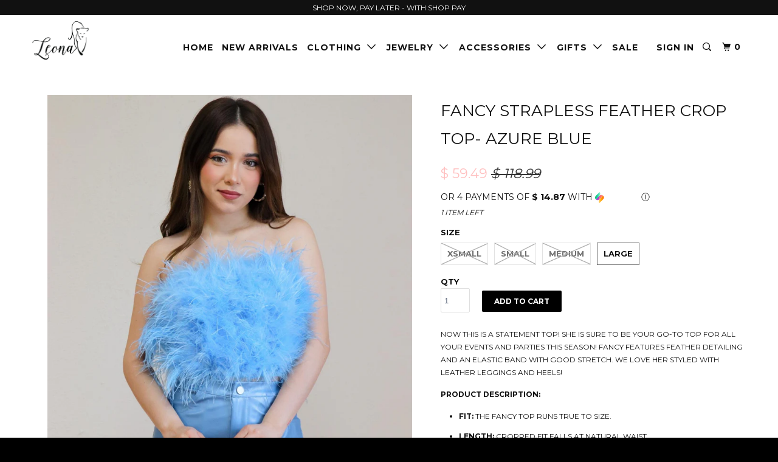

--- FILE ---
content_type: text/html; charset=utf-8
request_url: https://www.leona.style/products/fancy-strapless-feather-crop-top-azure-blue
body_size: 22948
content:
<!DOCTYPE html>
<!--[if lt IE 7 ]><html class="ie ie6" lang="en"> <![endif]-->
<!--[if IE 7 ]><html class="ie ie7" lang="en"> <![endif]-->
<!--[if IE 8 ]><html class="ie ie8" lang="en"> <![endif]-->
<!--[if IE 9 ]><html class="ie ie9" lang="en"> <![endif]-->
<!--[if (gte IE 10)|!(IE)]><!--><html lang="en"> <!--<![endif]-->
  <head>
    <meta charset="utf-8">
    <meta http-equiv="cleartype" content="on">
    <meta name="robots" content="index,follow">

    
    <title>Fancy Strapless Feather Crop Top- Azure Blue - Leona</title>

    
      <meta name="description" content="Now this is a statement top! She is sure to be your go-to top for all your events and parties this season! Fancy features feather detailing and an elastic band with good stretch. We love her styled with leather leggings and heels!  Product Description: Fit: The Fancy Top runs true to size. Length: Cropped fit falls at " />
    

    <!-- Custom Fonts -->
    
      <link href="//fonts.googleapis.com/css?family=.|Montserrat:light,normal,bold|Montserrat:light,normal,bold|Montserrat:light,normal,bold|Raleway:light,normal,bold|Montserrat:light,normal,bold" rel="stylesheet" type="text/css" />
    

    

<meta name="author" content="Leona">
<meta property="og:url" content="https://www.leona.style/products/fancy-strapless-feather-crop-top-azure-blue">
<meta property="og:site_name" content="Leona">


  <meta property="og:type" content="product">
  <meta property="og:title" content="Fancy Strapless Feather Crop Top- Azure Blue">
  
    <meta property="og:image" content="http://www.leona.style/cdn/shop/products/fancystraplessfeathercroptopblue_2_600x.jpg?v=1691860128">
    <meta property="og:image:secure_url" content="https://www.leona.style/cdn/shop/products/fancystraplessfeathercroptopblue_2_600x.jpg?v=1691860128">
    
  
    <meta property="og:image" content="http://www.leona.style/cdn/shop/products/fancystraplessfeathercroptopblue_6dfc463f-bba4-4fd0-a781-ca9756436869_600x.jpg?v=1691860128">
    <meta property="og:image:secure_url" content="https://www.leona.style/cdn/shop/products/fancystraplessfeathercroptopblue_6dfc463f-bba4-4fd0-a781-ca9756436869_600x.jpg?v=1691860128">
    
  
    <meta property="og:image" content="http://www.leona.style/cdn/shop/products/fancystraplessfeathercroptopblue_4_600x.jpg?v=1679418600">
    <meta property="og:image:secure_url" content="https://www.leona.style/cdn/shop/products/fancystraplessfeathercroptopblue_4_600x.jpg?v=1679418600">
    
  
  <meta property="og:price:amount" content="59.49">
  <meta property="og:price:currency" content="USD">


  <meta property="og:description" content="Now this is a statement top! She is sure to be your go-to top for all your events and parties this season! Fancy features feather detailing and an elastic band with good stretch. We love her styled with leather leggings and heels!  Product : Fit: The Fancy Top runs true to size. Length: Cropped fit falls at ">




<meta name="twitter:card" content="summary">

  <meta name="twitter:title" content="Fancy Strapless Feather Crop Top- Azure Blue">
  <meta name="twitter:description" content="Now this is a statement top! She is sure to be your go-to top for all your events and parties this season! Fancy features feather detailing and an elastic band with good stretch. We love her styled with leather leggings and heels!  Product : Fit: The Fancy Top runs true to size. Length: Cropped fit falls at ">
  <meta name="twitter:image" content="https://www.leona.style/cdn/shop/products/fancystraplessfeathercroptopblue_2_medium.jpg?v=1691860128">
  <meta name="twitter:image:width" content="240">
  <meta name="twitter:image:height" content="240">


    
    

    <!-- Mobile Specific Metas -->
    <meta name="HandheldFriendly" content="True">
    <meta name="MobileOptimized" content="320">
    <meta name="viewport" content="width=device-width,initial-scale=1">
    <meta name="theme-color" content="#ffffff">

    <!-- Stylesheets for Parallax 3.2.3 -->
    <link href="//www.leona.style/cdn/shop/t/10/assets/styles.scss.css?v=120683818892451457141729636775" rel="stylesheet" type="text/css" media="all" />

    
      <link rel="shortcut icon" type="image/x-icon" href="//www.leona.style/cdn/shop/files/FAVICON_small.png?v=1613705195">
    

    <link rel="canonical" href="https://www.leona.style/products/fancy-strapless-feather-crop-top-azure-blue" />

    

    <script src="//www.leona.style/cdn/shop/t/10/assets/app.js?v=132320724359895953011600814988" type="text/javascript"></script>

    <!--[if lte IE 8]>
      <link href="//www.leona.style/cdn/shop/t/10/assets/ie.css?v=1024305471161636101494287287" rel="stylesheet" type="text/css" media="all" />
      <script src="//www.leona.style/cdn/shop/t/10/assets/skrollr.ie.js?v=116292453382836155221494287285" type="text/javascript"></script>
    <![endif]-->

    <script>window.performance && window.performance.mark && window.performance.mark('shopify.content_for_header.start');</script><meta name="google-site-verification" content="I2TqxmIbNhWpEdvjvJQWIWy-FGHS0FrD7pA6xSwda7E">
<meta name="facebook-domain-verification" content="yqnnwcokr98896f6gcn757ini6ftqw">
<meta id="shopify-digital-wallet" name="shopify-digital-wallet" content="/12099950/digital_wallets/dialog">
<meta name="shopify-checkout-api-token" content="0b240976175a4a2f0bea42aef231800d">
<meta id="in-context-paypal-metadata" data-shop-id="12099950" data-venmo-supported="false" data-environment="production" data-locale="en_US" data-paypal-v4="true" data-currency="USD">
<link rel="alternate" type="application/json+oembed" href="https://www.leona.style/products/fancy-strapless-feather-crop-top-azure-blue.oembed">
<script async="async" src="/checkouts/internal/preloads.js?locale=en-US"></script>
<link rel="preconnect" href="https://shop.app" crossorigin="anonymous">
<script async="async" src="https://shop.app/checkouts/internal/preloads.js?locale=en-US&shop_id=12099950" crossorigin="anonymous"></script>
<script id="apple-pay-shop-capabilities" type="application/json">{"shopId":12099950,"countryCode":"US","currencyCode":"USD","merchantCapabilities":["supports3DS"],"merchantId":"gid:\/\/shopify\/Shop\/12099950","merchantName":"Leona","requiredBillingContactFields":["postalAddress","email","phone"],"requiredShippingContactFields":["postalAddress","email","phone"],"shippingType":"shipping","supportedNetworks":["visa","masterCard","amex","discover","elo","jcb"],"total":{"type":"pending","label":"Leona","amount":"1.00"},"shopifyPaymentsEnabled":true,"supportsSubscriptions":true}</script>
<script id="shopify-features" type="application/json">{"accessToken":"0b240976175a4a2f0bea42aef231800d","betas":["rich-media-storefront-analytics"],"domain":"www.leona.style","predictiveSearch":true,"shopId":12099950,"locale":"en"}</script>
<script>var Shopify = Shopify || {};
Shopify.shop = "leona-style.myshopify.com";
Shopify.locale = "en";
Shopify.currency = {"active":"USD","rate":"1.0"};
Shopify.country = "US";
Shopify.theme = {"name":"Parallax-May-8-2017","id":182219091,"schema_name":"Parallax","schema_version":"3.2.3","theme_store_id":null,"role":"main"};
Shopify.theme.handle = "null";
Shopify.theme.style = {"id":null,"handle":null};
Shopify.cdnHost = "www.leona.style/cdn";
Shopify.routes = Shopify.routes || {};
Shopify.routes.root = "/";</script>
<script type="module">!function(o){(o.Shopify=o.Shopify||{}).modules=!0}(window);</script>
<script>!function(o){function n(){var o=[];function n(){o.push(Array.prototype.slice.apply(arguments))}return n.q=o,n}var t=o.Shopify=o.Shopify||{};t.loadFeatures=n(),t.autoloadFeatures=n()}(window);</script>
<script>
  window.ShopifyPay = window.ShopifyPay || {};
  window.ShopifyPay.apiHost = "shop.app\/pay";
  window.ShopifyPay.redirectState = null;
</script>
<script id="shop-js-analytics" type="application/json">{"pageType":"product"}</script>
<script defer="defer" async type="module" src="//www.leona.style/cdn/shopifycloud/shop-js/modules/v2/client.init-shop-cart-sync_CG-L-Qzi.en.esm.js"></script>
<script defer="defer" async type="module" src="//www.leona.style/cdn/shopifycloud/shop-js/modules/v2/chunk.common_B8yXDTDb.esm.js"></script>
<script type="module">
  await import("//www.leona.style/cdn/shopifycloud/shop-js/modules/v2/client.init-shop-cart-sync_CG-L-Qzi.en.esm.js");
await import("//www.leona.style/cdn/shopifycloud/shop-js/modules/v2/chunk.common_B8yXDTDb.esm.js");

  window.Shopify.SignInWithShop?.initShopCartSync?.({"fedCMEnabled":true,"windoidEnabled":true});

</script>
<script>
  window.Shopify = window.Shopify || {};
  if (!window.Shopify.featureAssets) window.Shopify.featureAssets = {};
  window.Shopify.featureAssets['shop-js'] = {"shop-cart-sync":["modules/v2/client.shop-cart-sync_C7TtgCZT.en.esm.js","modules/v2/chunk.common_B8yXDTDb.esm.js"],"shop-button":["modules/v2/client.shop-button_aOcg-RjH.en.esm.js","modules/v2/chunk.common_B8yXDTDb.esm.js"],"init-shop-email-lookup-coordinator":["modules/v2/client.init-shop-email-lookup-coordinator_D-37GF_a.en.esm.js","modules/v2/chunk.common_B8yXDTDb.esm.js"],"init-fed-cm":["modules/v2/client.init-fed-cm_DGh7x7ZX.en.esm.js","modules/v2/chunk.common_B8yXDTDb.esm.js"],"init-windoid":["modules/v2/client.init-windoid_C5PxDKWE.en.esm.js","modules/v2/chunk.common_B8yXDTDb.esm.js"],"shop-toast-manager":["modules/v2/client.shop-toast-manager_BmSBWum3.en.esm.js","modules/v2/chunk.common_B8yXDTDb.esm.js"],"shop-cash-offers":["modules/v2/client.shop-cash-offers_DkchToOx.en.esm.js","modules/v2/chunk.common_B8yXDTDb.esm.js","modules/v2/chunk.modal_dvVUSHam.esm.js"],"init-shop-cart-sync":["modules/v2/client.init-shop-cart-sync_CG-L-Qzi.en.esm.js","modules/v2/chunk.common_B8yXDTDb.esm.js"],"avatar":["modules/v2/client.avatar_BTnouDA3.en.esm.js"],"shop-login-button":["modules/v2/client.shop-login-button_DrVPCwAQ.en.esm.js","modules/v2/chunk.common_B8yXDTDb.esm.js","modules/v2/chunk.modal_dvVUSHam.esm.js"],"pay-button":["modules/v2/client.pay-button_Cw45D1uM.en.esm.js","modules/v2/chunk.common_B8yXDTDb.esm.js"],"init-customer-accounts":["modules/v2/client.init-customer-accounts_BNYsaOzg.en.esm.js","modules/v2/client.shop-login-button_DrVPCwAQ.en.esm.js","modules/v2/chunk.common_B8yXDTDb.esm.js","modules/v2/chunk.modal_dvVUSHam.esm.js"],"checkout-modal":["modules/v2/client.checkout-modal_NoX7b1qq.en.esm.js","modules/v2/chunk.common_B8yXDTDb.esm.js","modules/v2/chunk.modal_dvVUSHam.esm.js"],"init-customer-accounts-sign-up":["modules/v2/client.init-customer-accounts-sign-up_pIEGEpjr.en.esm.js","modules/v2/client.shop-login-button_DrVPCwAQ.en.esm.js","modules/v2/chunk.common_B8yXDTDb.esm.js","modules/v2/chunk.modal_dvVUSHam.esm.js"],"init-shop-for-new-customer-accounts":["modules/v2/client.init-shop-for-new-customer-accounts_BIu2e6le.en.esm.js","modules/v2/client.shop-login-button_DrVPCwAQ.en.esm.js","modules/v2/chunk.common_B8yXDTDb.esm.js","modules/v2/chunk.modal_dvVUSHam.esm.js"],"shop-follow-button":["modules/v2/client.shop-follow-button_B6YY9G4U.en.esm.js","modules/v2/chunk.common_B8yXDTDb.esm.js","modules/v2/chunk.modal_dvVUSHam.esm.js"],"lead-capture":["modules/v2/client.lead-capture_o2hOda6W.en.esm.js","modules/v2/chunk.common_B8yXDTDb.esm.js","modules/v2/chunk.modal_dvVUSHam.esm.js"],"shop-login":["modules/v2/client.shop-login_DA8-MZ-E.en.esm.js","modules/v2/chunk.common_B8yXDTDb.esm.js","modules/v2/chunk.modal_dvVUSHam.esm.js"],"payment-terms":["modules/v2/client.payment-terms_BFsudFhJ.en.esm.js","modules/v2/chunk.common_B8yXDTDb.esm.js","modules/v2/chunk.modal_dvVUSHam.esm.js"]};
</script>
<script>(function() {
  var isLoaded = false;
  function asyncLoad() {
    if (isLoaded) return;
    isLoaded = true;
    var urls = ["\/\/cdn.shopify.com\/proxy\/6646eaee6ee051c09363dd57d92ffd6c400d69a773296be5a07d8ee34324934d\/forms-akamai.smsbump.com\/113027\/form_9876.js?ver=1715797514\u0026shop=leona-style.myshopify.com\u0026sp-cache-control=cHVibGljLCBtYXgtYWdlPTkwMA","https:\/\/cdn.nfcube.com\/instafeed-52f254d083cc250635cf934fb7c4b874.js?shop=leona-style.myshopify.com","https:\/\/cdn.hextom.com\/js\/freeshippingbar.js?shop=leona-style.myshopify.com"];
    for (var i = 0; i < urls.length; i++) {
      var s = document.createElement('script');
      s.type = 'text/javascript';
      s.async = true;
      s.src = urls[i];
      var x = document.getElementsByTagName('script')[0];
      x.parentNode.insertBefore(s, x);
    }
  };
  if(window.attachEvent) {
    window.attachEvent('onload', asyncLoad);
  } else {
    window.addEventListener('load', asyncLoad, false);
  }
})();</script>
<script id="__st">var __st={"a":12099950,"offset":-21600,"reqid":"fd1a407e-d3a8-41de-acb6-c2ce7d28f818-1768210145","pageurl":"www.leona.style\/products\/fancy-strapless-feather-crop-top-azure-blue","u":"22d6eb5f39ad","p":"product","rtyp":"product","rid":8150655074581};</script>
<script>window.ShopifyPaypalV4VisibilityTracking = true;</script>
<script id="captcha-bootstrap">!function(){'use strict';const t='contact',e='account',n='new_comment',o=[[t,t],['blogs',n],['comments',n],[t,'customer']],c=[[e,'customer_login'],[e,'guest_login'],[e,'recover_customer_password'],[e,'create_customer']],r=t=>t.map((([t,e])=>`form[action*='/${t}']:not([data-nocaptcha='true']) input[name='form_type'][value='${e}']`)).join(','),a=t=>()=>t?[...document.querySelectorAll(t)].map((t=>t.form)):[];function s(){const t=[...o],e=r(t);return a(e)}const i='password',u='form_key',d=['recaptcha-v3-token','g-recaptcha-response','h-captcha-response',i],f=()=>{try{return window.sessionStorage}catch{return}},m='__shopify_v',_=t=>t.elements[u];function p(t,e,n=!1){try{const o=window.sessionStorage,c=JSON.parse(o.getItem(e)),{data:r}=function(t){const{data:e,action:n}=t;return t[m]||n?{data:e,action:n}:{data:t,action:n}}(c);for(const[e,n]of Object.entries(r))t.elements[e]&&(t.elements[e].value=n);n&&o.removeItem(e)}catch(o){console.error('form repopulation failed',{error:o})}}const l='form_type',E='cptcha';function T(t){t.dataset[E]=!0}const w=window,h=w.document,L='Shopify',v='ce_forms',y='captcha';let A=!1;((t,e)=>{const n=(g='f06e6c50-85a8-45c8-87d0-21a2b65856fe',I='https://cdn.shopify.com/shopifycloud/storefront-forms-hcaptcha/ce_storefront_forms_captcha_hcaptcha.v1.5.2.iife.js',D={infoText:'Protected by hCaptcha',privacyText:'Privacy',termsText:'Terms'},(t,e,n)=>{const o=w[L][v],c=o.bindForm;if(c)return c(t,g,e,D).then(n);var r;o.q.push([[t,g,e,D],n]),r=I,A||(h.body.append(Object.assign(h.createElement('script'),{id:'captcha-provider',async:!0,src:r})),A=!0)});var g,I,D;w[L]=w[L]||{},w[L][v]=w[L][v]||{},w[L][v].q=[],w[L][y]=w[L][y]||{},w[L][y].protect=function(t,e){n(t,void 0,e),T(t)},Object.freeze(w[L][y]),function(t,e,n,w,h,L){const[v,y,A,g]=function(t,e,n){const i=e?o:[],u=t?c:[],d=[...i,...u],f=r(d),m=r(i),_=r(d.filter((([t,e])=>n.includes(e))));return[a(f),a(m),a(_),s()]}(w,h,L),I=t=>{const e=t.target;return e instanceof HTMLFormElement?e:e&&e.form},D=t=>v().includes(t);t.addEventListener('submit',(t=>{const e=I(t);if(!e)return;const n=D(e)&&!e.dataset.hcaptchaBound&&!e.dataset.recaptchaBound,o=_(e),c=g().includes(e)&&(!o||!o.value);(n||c)&&t.preventDefault(),c&&!n&&(function(t){try{if(!f())return;!function(t){const e=f();if(!e)return;const n=_(t);if(!n)return;const o=n.value;o&&e.removeItem(o)}(t);const e=Array.from(Array(32),(()=>Math.random().toString(36)[2])).join('');!function(t,e){_(t)||t.append(Object.assign(document.createElement('input'),{type:'hidden',name:u})),t.elements[u].value=e}(t,e),function(t,e){const n=f();if(!n)return;const o=[...t.querySelectorAll(`input[type='${i}']`)].map((({name:t})=>t)),c=[...d,...o],r={};for(const[a,s]of new FormData(t).entries())c.includes(a)||(r[a]=s);n.setItem(e,JSON.stringify({[m]:1,action:t.action,data:r}))}(t,e)}catch(e){console.error('failed to persist form',e)}}(e),e.submit())}));const S=(t,e)=>{t&&!t.dataset[E]&&(n(t,e.some((e=>e===t))),T(t))};for(const o of['focusin','change'])t.addEventListener(o,(t=>{const e=I(t);D(e)&&S(e,y())}));const B=e.get('form_key'),M=e.get(l),P=B&&M;t.addEventListener('DOMContentLoaded',(()=>{const t=y();if(P)for(const e of t)e.elements[l].value===M&&p(e,B);[...new Set([...A(),...v().filter((t=>'true'===t.dataset.shopifyCaptcha))])].forEach((e=>S(e,t)))}))}(h,new URLSearchParams(w.location.search),n,t,e,['guest_login'])})(!0,!0)}();</script>
<script integrity="sha256-4kQ18oKyAcykRKYeNunJcIwy7WH5gtpwJnB7kiuLZ1E=" data-source-attribution="shopify.loadfeatures" defer="defer" src="//www.leona.style/cdn/shopifycloud/storefront/assets/storefront/load_feature-a0a9edcb.js" crossorigin="anonymous"></script>
<script crossorigin="anonymous" defer="defer" src="//www.leona.style/cdn/shopifycloud/storefront/assets/shopify_pay/storefront-65b4c6d7.js?v=20250812"></script>
<script data-source-attribution="shopify.dynamic_checkout.dynamic.init">var Shopify=Shopify||{};Shopify.PaymentButton=Shopify.PaymentButton||{isStorefrontPortableWallets:!0,init:function(){window.Shopify.PaymentButton.init=function(){};var t=document.createElement("script");t.src="https://www.leona.style/cdn/shopifycloud/portable-wallets/latest/portable-wallets.en.js",t.type="module",document.head.appendChild(t)}};
</script>
<script data-source-attribution="shopify.dynamic_checkout.buyer_consent">
  function portableWalletsHideBuyerConsent(e){var t=document.getElementById("shopify-buyer-consent"),n=document.getElementById("shopify-subscription-policy-button");t&&n&&(t.classList.add("hidden"),t.setAttribute("aria-hidden","true"),n.removeEventListener("click",e))}function portableWalletsShowBuyerConsent(e){var t=document.getElementById("shopify-buyer-consent"),n=document.getElementById("shopify-subscription-policy-button");t&&n&&(t.classList.remove("hidden"),t.removeAttribute("aria-hidden"),n.addEventListener("click",e))}window.Shopify?.PaymentButton&&(window.Shopify.PaymentButton.hideBuyerConsent=portableWalletsHideBuyerConsent,window.Shopify.PaymentButton.showBuyerConsent=portableWalletsShowBuyerConsent);
</script>
<script data-source-attribution="shopify.dynamic_checkout.cart.bootstrap">document.addEventListener("DOMContentLoaded",(function(){function t(){return document.querySelector("shopify-accelerated-checkout-cart, shopify-accelerated-checkout")}if(t())Shopify.PaymentButton.init();else{new MutationObserver((function(e,n){t()&&(Shopify.PaymentButton.init(),n.disconnect())})).observe(document.body,{childList:!0,subtree:!0})}}));
</script>
<link id="shopify-accelerated-checkout-styles" rel="stylesheet" media="screen" href="https://www.leona.style/cdn/shopifycloud/portable-wallets/latest/accelerated-checkout-backwards-compat.css" crossorigin="anonymous">
<style id="shopify-accelerated-checkout-cart">
        #shopify-buyer-consent {
  margin-top: 1em;
  display: inline-block;
  width: 100%;
}

#shopify-buyer-consent.hidden {
  display: none;
}

#shopify-subscription-policy-button {
  background: none;
  border: none;
  padding: 0;
  text-decoration: underline;
  font-size: inherit;
  cursor: pointer;
}

#shopify-subscription-policy-button::before {
  box-shadow: none;
}

      </style>

<script>window.performance && window.performance.mark && window.performance.mark('shopify.content_for_header.end');</script>
    <style>div.logo img {
    width: 120px;
    max-width: 100%;
    max-height: 200px;
    display: block;
}
.thirteen.columns.nav.mobile_hidden {
    padding-top: 25px;
}div.header_bar, div.sticky--active {
    top: 0;
    background: rgba(255, 255, 255, 0.9);
}
    .headline, .subtitle p {
    text-shadow: 0 0 1px rgba(0,0,0,0.05), 0 1px 2px rgba(0,0,0,0.3);
    pointer-events: none;
    color: white;
}
@media screen and (min-width: 600px) {
  .bcg {
    padding-top: 5%;
}
}
</style>
<meta name="google-site-verification" content="u6IIXmw2jTWIy5yVRaKj9PpbHpSgNHyJK10RTTF1ups" />   
    <!-- Google Tag Manager -->
<script>(function(w,d,s,l,i){w[l]=w[l]||[];w[l].push({'gtm.start':
new Date().getTime(),event:'gtm.js'});var f=d.getElementsByTagName(s)[0],
j=d.createElement(s),dl=l!='dataLayer'?'&l='+l:'';j.async=true;j.src=
'https://www.googletagmanager.com/gtm.js?id='+i+dl;f.parentNode.insertBefore(j,f);
})(window,document,'script','dataLayer','GTM-WPFQV7S');</script>
<!-- End Google Tag Manager -->
<meta name="facebook-domain-verification" content="yqnnwcokr98896f6gcn757ini6ftqw" />    
  <!-- BEGIN app block: shopify://apps/instafeed/blocks/head-block/c447db20-095d-4a10-9725-b5977662c9d5 --><link rel="preconnect" href="https://cdn.nfcube.com/">
<link rel="preconnect" href="https://scontent.cdninstagram.com/">


  <script>
    document.addEventListener('DOMContentLoaded', function () {
      let instafeedScript = document.createElement('script');

      
        instafeedScript.src = 'https://cdn.nfcube.com/instafeed-52f254d083cc250635cf934fb7c4b874.js';
      

      document.body.appendChild(instafeedScript);
    });
  </script>





<!-- END app block --><link href="https://monorail-edge.shopifysvc.com" rel="dns-prefetch">
<script>(function(){if ("sendBeacon" in navigator && "performance" in window) {try {var session_token_from_headers = performance.getEntriesByType('navigation')[0].serverTiming.find(x => x.name == '_s').description;} catch {var session_token_from_headers = undefined;}var session_cookie_matches = document.cookie.match(/_shopify_s=([^;]*)/);var session_token_from_cookie = session_cookie_matches && session_cookie_matches.length === 2 ? session_cookie_matches[1] : "";var session_token = session_token_from_headers || session_token_from_cookie || "";function handle_abandonment_event(e) {var entries = performance.getEntries().filter(function(entry) {return /monorail-edge.shopifysvc.com/.test(entry.name);});if (!window.abandonment_tracked && entries.length === 0) {window.abandonment_tracked = true;var currentMs = Date.now();var navigation_start = performance.timing.navigationStart;var payload = {shop_id: 12099950,url: window.location.href,navigation_start,duration: currentMs - navigation_start,session_token,page_type: "product"};window.navigator.sendBeacon("https://monorail-edge.shopifysvc.com/v1/produce", JSON.stringify({schema_id: "online_store_buyer_site_abandonment/1.1",payload: payload,metadata: {event_created_at_ms: currentMs,event_sent_at_ms: currentMs}}));}}window.addEventListener('pagehide', handle_abandonment_event);}}());</script>
<script id="web-pixels-manager-setup">(function e(e,d,r,n,o){if(void 0===o&&(o={}),!Boolean(null===(a=null===(i=window.Shopify)||void 0===i?void 0:i.analytics)||void 0===a?void 0:a.replayQueue)){var i,a;window.Shopify=window.Shopify||{};var t=window.Shopify;t.analytics=t.analytics||{};var s=t.analytics;s.replayQueue=[],s.publish=function(e,d,r){return s.replayQueue.push([e,d,r]),!0};try{self.performance.mark("wpm:start")}catch(e){}var l=function(){var e={modern:/Edge?\/(1{2}[4-9]|1[2-9]\d|[2-9]\d{2}|\d{4,})\.\d+(\.\d+|)|Firefox\/(1{2}[4-9]|1[2-9]\d|[2-9]\d{2}|\d{4,})\.\d+(\.\d+|)|Chrom(ium|e)\/(9{2}|\d{3,})\.\d+(\.\d+|)|(Maci|X1{2}).+ Version\/(15\.\d+|(1[6-9]|[2-9]\d|\d{3,})\.\d+)([,.]\d+|)( \(\w+\)|)( Mobile\/\w+|) Safari\/|Chrome.+OPR\/(9{2}|\d{3,})\.\d+\.\d+|(CPU[ +]OS|iPhone[ +]OS|CPU[ +]iPhone|CPU IPhone OS|CPU iPad OS)[ +]+(15[._]\d+|(1[6-9]|[2-9]\d|\d{3,})[._]\d+)([._]\d+|)|Android:?[ /-](13[3-9]|1[4-9]\d|[2-9]\d{2}|\d{4,})(\.\d+|)(\.\d+|)|Android.+Firefox\/(13[5-9]|1[4-9]\d|[2-9]\d{2}|\d{4,})\.\d+(\.\d+|)|Android.+Chrom(ium|e)\/(13[3-9]|1[4-9]\d|[2-9]\d{2}|\d{4,})\.\d+(\.\d+|)|SamsungBrowser\/([2-9]\d|\d{3,})\.\d+/,legacy:/Edge?\/(1[6-9]|[2-9]\d|\d{3,})\.\d+(\.\d+|)|Firefox\/(5[4-9]|[6-9]\d|\d{3,})\.\d+(\.\d+|)|Chrom(ium|e)\/(5[1-9]|[6-9]\d|\d{3,})\.\d+(\.\d+|)([\d.]+$|.*Safari\/(?![\d.]+ Edge\/[\d.]+$))|(Maci|X1{2}).+ Version\/(10\.\d+|(1[1-9]|[2-9]\d|\d{3,})\.\d+)([,.]\d+|)( \(\w+\)|)( Mobile\/\w+|) Safari\/|Chrome.+OPR\/(3[89]|[4-9]\d|\d{3,})\.\d+\.\d+|(CPU[ +]OS|iPhone[ +]OS|CPU[ +]iPhone|CPU IPhone OS|CPU iPad OS)[ +]+(10[._]\d+|(1[1-9]|[2-9]\d|\d{3,})[._]\d+)([._]\d+|)|Android:?[ /-](13[3-9]|1[4-9]\d|[2-9]\d{2}|\d{4,})(\.\d+|)(\.\d+|)|Mobile Safari.+OPR\/([89]\d|\d{3,})\.\d+\.\d+|Android.+Firefox\/(13[5-9]|1[4-9]\d|[2-9]\d{2}|\d{4,})\.\d+(\.\d+|)|Android.+Chrom(ium|e)\/(13[3-9]|1[4-9]\d|[2-9]\d{2}|\d{4,})\.\d+(\.\d+|)|Android.+(UC? ?Browser|UCWEB|U3)[ /]?(15\.([5-9]|\d{2,})|(1[6-9]|[2-9]\d|\d{3,})\.\d+)\.\d+|SamsungBrowser\/(5\.\d+|([6-9]|\d{2,})\.\d+)|Android.+MQ{2}Browser\/(14(\.(9|\d{2,})|)|(1[5-9]|[2-9]\d|\d{3,})(\.\d+|))(\.\d+|)|K[Aa][Ii]OS\/(3\.\d+|([4-9]|\d{2,})\.\d+)(\.\d+|)/},d=e.modern,r=e.legacy,n=navigator.userAgent;return n.match(d)?"modern":n.match(r)?"legacy":"unknown"}(),u="modern"===l?"modern":"legacy",c=(null!=n?n:{modern:"",legacy:""})[u],f=function(e){return[e.baseUrl,"/wpm","/b",e.hashVersion,"modern"===e.buildTarget?"m":"l",".js"].join("")}({baseUrl:d,hashVersion:r,buildTarget:u}),m=function(e){var d=e.version,r=e.bundleTarget,n=e.surface,o=e.pageUrl,i=e.monorailEndpoint;return{emit:function(e){var a=e.status,t=e.errorMsg,s=(new Date).getTime(),l=JSON.stringify({metadata:{event_sent_at_ms:s},events:[{schema_id:"web_pixels_manager_load/3.1",payload:{version:d,bundle_target:r,page_url:o,status:a,surface:n,error_msg:t},metadata:{event_created_at_ms:s}}]});if(!i)return console&&console.warn&&console.warn("[Web Pixels Manager] No Monorail endpoint provided, skipping logging."),!1;try{return self.navigator.sendBeacon.bind(self.navigator)(i,l)}catch(e){}var u=new XMLHttpRequest;try{return u.open("POST",i,!0),u.setRequestHeader("Content-Type","text/plain"),u.send(l),!0}catch(e){return console&&console.warn&&console.warn("[Web Pixels Manager] Got an unhandled error while logging to Monorail."),!1}}}}({version:r,bundleTarget:l,surface:e.surface,pageUrl:self.location.href,monorailEndpoint:e.monorailEndpoint});try{o.browserTarget=l,function(e){var d=e.src,r=e.async,n=void 0===r||r,o=e.onload,i=e.onerror,a=e.sri,t=e.scriptDataAttributes,s=void 0===t?{}:t,l=document.createElement("script"),u=document.querySelector("head"),c=document.querySelector("body");if(l.async=n,l.src=d,a&&(l.integrity=a,l.crossOrigin="anonymous"),s)for(var f in s)if(Object.prototype.hasOwnProperty.call(s,f))try{l.dataset[f]=s[f]}catch(e){}if(o&&l.addEventListener("load",o),i&&l.addEventListener("error",i),u)u.appendChild(l);else{if(!c)throw new Error("Did not find a head or body element to append the script");c.appendChild(l)}}({src:f,async:!0,onload:function(){if(!function(){var e,d;return Boolean(null===(d=null===(e=window.Shopify)||void 0===e?void 0:e.analytics)||void 0===d?void 0:d.initialized)}()){var d=window.webPixelsManager.init(e)||void 0;if(d){var r=window.Shopify.analytics;r.replayQueue.forEach((function(e){var r=e[0],n=e[1],o=e[2];d.publishCustomEvent(r,n,o)})),r.replayQueue=[],r.publish=d.publishCustomEvent,r.visitor=d.visitor,r.initialized=!0}}},onerror:function(){return m.emit({status:"failed",errorMsg:"".concat(f," has failed to load")})},sri:function(e){var d=/^sha384-[A-Za-z0-9+/=]+$/;return"string"==typeof e&&d.test(e)}(c)?c:"",scriptDataAttributes:o}),m.emit({status:"loading"})}catch(e){m.emit({status:"failed",errorMsg:(null==e?void 0:e.message)||"Unknown error"})}}})({shopId: 12099950,storefrontBaseUrl: "https://www.leona.style",extensionsBaseUrl: "https://extensions.shopifycdn.com/cdn/shopifycloud/web-pixels-manager",monorailEndpoint: "https://monorail-edge.shopifysvc.com/unstable/produce_batch",surface: "storefront-renderer",enabledBetaFlags: ["2dca8a86","a0d5f9d2"],webPixelsConfigList: [{"id":"636813589","configuration":"{\"config\":\"{\\\"pixel_id\\\":\\\"G-5WVCLNQKVS\\\",\\\"target_country\\\":\\\"US\\\",\\\"gtag_events\\\":[{\\\"type\\\":\\\"search\\\",\\\"action_label\\\":[\\\"G-5WVCLNQKVS\\\",\\\"AW-961510566\\\/vDLjCL7o4ZUDEKb5vcoD\\\"]},{\\\"type\\\":\\\"begin_checkout\\\",\\\"action_label\\\":[\\\"G-5WVCLNQKVS\\\",\\\"AW-961510566\\\/WCawCLvo4ZUDEKb5vcoD\\\"]},{\\\"type\\\":\\\"view_item\\\",\\\"action_label\\\":[\\\"G-5WVCLNQKVS\\\",\\\"AW-961510566\\\/PEEOCLXo4ZUDEKb5vcoD\\\",\\\"MC-VB2K20FC7W\\\"]},{\\\"type\\\":\\\"purchase\\\",\\\"action_label\\\":[\\\"G-5WVCLNQKVS\\\",\\\"AW-961510566\\\/qKY1CLLo4ZUDEKb5vcoD\\\",\\\"MC-VB2K20FC7W\\\"]},{\\\"type\\\":\\\"page_view\\\",\\\"action_label\\\":[\\\"G-5WVCLNQKVS\\\",\\\"AW-961510566\\\/mhs1CK_o4ZUDEKb5vcoD\\\",\\\"MC-VB2K20FC7W\\\"]},{\\\"type\\\":\\\"add_payment_info\\\",\\\"action_label\\\":[\\\"G-5WVCLNQKVS\\\",\\\"AW-961510566\\\/TwXVCMHo4ZUDEKb5vcoD\\\"]},{\\\"type\\\":\\\"add_to_cart\\\",\\\"action_label\\\":[\\\"G-5WVCLNQKVS\\\",\\\"AW-961510566\\\/FO-qCLjo4ZUDEKb5vcoD\\\"]}],\\\"enable_monitoring_mode\\\":false}\"}","eventPayloadVersion":"v1","runtimeContext":"OPEN","scriptVersion":"b2a88bafab3e21179ed38636efcd8a93","type":"APP","apiClientId":1780363,"privacyPurposes":[],"dataSharingAdjustments":{"protectedCustomerApprovalScopes":["read_customer_address","read_customer_email","read_customer_name","read_customer_personal_data","read_customer_phone"]}},{"id":"217121045","configuration":"{\"pixel_id\":\"1202775956762480\",\"pixel_type\":\"facebook_pixel\",\"metaapp_system_user_token\":\"-\"}","eventPayloadVersion":"v1","runtimeContext":"OPEN","scriptVersion":"ca16bc87fe92b6042fbaa3acc2fbdaa6","type":"APP","apiClientId":2329312,"privacyPurposes":["ANALYTICS","MARKETING","SALE_OF_DATA"],"dataSharingAdjustments":{"protectedCustomerApprovalScopes":["read_customer_address","read_customer_email","read_customer_name","read_customer_personal_data","read_customer_phone"]}},{"id":"141558037","configuration":"{\"tagID\":\"2613464375483\"}","eventPayloadVersion":"v1","runtimeContext":"STRICT","scriptVersion":"18031546ee651571ed29edbe71a3550b","type":"APP","apiClientId":3009811,"privacyPurposes":["ANALYTICS","MARKETING","SALE_OF_DATA"],"dataSharingAdjustments":{"protectedCustomerApprovalScopes":["read_customer_address","read_customer_email","read_customer_name","read_customer_personal_data","read_customer_phone"]}},{"id":"shopify-app-pixel","configuration":"{}","eventPayloadVersion":"v1","runtimeContext":"STRICT","scriptVersion":"0450","apiClientId":"shopify-pixel","type":"APP","privacyPurposes":["ANALYTICS","MARKETING"]},{"id":"shopify-custom-pixel","eventPayloadVersion":"v1","runtimeContext":"LAX","scriptVersion":"0450","apiClientId":"shopify-pixel","type":"CUSTOM","privacyPurposes":["ANALYTICS","MARKETING"]}],isMerchantRequest: false,initData: {"shop":{"name":"Leona","paymentSettings":{"currencyCode":"USD"},"myshopifyDomain":"leona-style.myshopify.com","countryCode":"US","storefrontUrl":"https:\/\/www.leona.style"},"customer":null,"cart":null,"checkout":null,"productVariants":[{"price":{"amount":59.49,"currencyCode":"USD"},"product":{"title":"Fancy Strapless Feather Crop Top- Azure Blue","vendor":"BuddyLove","id":"8150655074581","untranslatedTitle":"Fancy Strapless Feather Crop Top- Azure Blue","url":"\/products\/fancy-strapless-feather-crop-top-azure-blue","type":"Blouses"},"id":"44488405123349","image":{"src":"\/\/www.leona.style\/cdn\/shop\/products\/fancystraplessfeathercroptopblue_2.jpg?v=1691860128"},"sku":"CG4997AB-1","title":"XSmall","untranslatedTitle":"XSmall"},{"price":{"amount":59.49,"currencyCode":"USD"},"product":{"title":"Fancy Strapless Feather Crop Top- Azure Blue","vendor":"BuddyLove","id":"8150655074581","untranslatedTitle":"Fancy Strapless Feather Crop Top- Azure Blue","url":"\/products\/fancy-strapless-feather-crop-top-azure-blue","type":"Blouses"},"id":"44488405156117","image":{"src":"\/\/www.leona.style\/cdn\/shop\/products\/fancystraplessfeathercroptopblue_2.jpg?v=1691860128"},"sku":"CG4997AB-2","title":"Small","untranslatedTitle":"Small"},{"price":{"amount":59.49,"currencyCode":"USD"},"product":{"title":"Fancy Strapless Feather Crop Top- Azure Blue","vendor":"BuddyLove","id":"8150655074581","untranslatedTitle":"Fancy Strapless Feather Crop Top- Azure Blue","url":"\/products\/fancy-strapless-feather-crop-top-azure-blue","type":"Blouses"},"id":"44488405188885","image":{"src":"\/\/www.leona.style\/cdn\/shop\/products\/fancystraplessfeathercroptopblue_2.jpg?v=1691860128"},"sku":"CG4997AB-3","title":"Medium","untranslatedTitle":"Medium"},{"price":{"amount":59.49,"currencyCode":"USD"},"product":{"title":"Fancy Strapless Feather Crop Top- Azure Blue","vendor":"BuddyLove","id":"8150655074581","untranslatedTitle":"Fancy Strapless Feather Crop Top- Azure Blue","url":"\/products\/fancy-strapless-feather-crop-top-azure-blue","type":"Blouses"},"id":"44488405221653","image":{"src":"\/\/www.leona.style\/cdn\/shop\/products\/fancystraplessfeathercroptopblue_2.jpg?v=1691860128"},"sku":"CG4997AB-4","title":"Large","untranslatedTitle":"Large"}],"purchasingCompany":null},},"https://www.leona.style/cdn","7cecd0b6w90c54c6cpe92089d5m57a67346",{"modern":"","legacy":""},{"shopId":"12099950","storefrontBaseUrl":"https:\/\/www.leona.style","extensionBaseUrl":"https:\/\/extensions.shopifycdn.com\/cdn\/shopifycloud\/web-pixels-manager","surface":"storefront-renderer","enabledBetaFlags":"[\"2dca8a86\", \"a0d5f9d2\"]","isMerchantRequest":"false","hashVersion":"7cecd0b6w90c54c6cpe92089d5m57a67346","publish":"custom","events":"[[\"page_viewed\",{}],[\"product_viewed\",{\"productVariant\":{\"price\":{\"amount\":59.49,\"currencyCode\":\"USD\"},\"product\":{\"title\":\"Fancy Strapless Feather Crop Top- Azure Blue\",\"vendor\":\"BuddyLove\",\"id\":\"8150655074581\",\"untranslatedTitle\":\"Fancy Strapless Feather Crop Top- Azure Blue\",\"url\":\"\/products\/fancy-strapless-feather-crop-top-azure-blue\",\"type\":\"Blouses\"},\"id\":\"44488405221653\",\"image\":{\"src\":\"\/\/www.leona.style\/cdn\/shop\/products\/fancystraplessfeathercroptopblue_2.jpg?v=1691860128\"},\"sku\":\"CG4997AB-4\",\"title\":\"Large\",\"untranslatedTitle\":\"Large\"}}]]"});</script><script>
  window.ShopifyAnalytics = window.ShopifyAnalytics || {};
  window.ShopifyAnalytics.meta = window.ShopifyAnalytics.meta || {};
  window.ShopifyAnalytics.meta.currency = 'USD';
  var meta = {"product":{"id":8150655074581,"gid":"gid:\/\/shopify\/Product\/8150655074581","vendor":"BuddyLove","type":"Blouses","handle":"fancy-strapless-feather-crop-top-azure-blue","variants":[{"id":44488405123349,"price":5949,"name":"Fancy Strapless Feather Crop Top- Azure Blue - XSmall","public_title":"XSmall","sku":"CG4997AB-1"},{"id":44488405156117,"price":5949,"name":"Fancy Strapless Feather Crop Top- Azure Blue - Small","public_title":"Small","sku":"CG4997AB-2"},{"id":44488405188885,"price":5949,"name":"Fancy Strapless Feather Crop Top- Azure Blue - Medium","public_title":"Medium","sku":"CG4997AB-3"},{"id":44488405221653,"price":5949,"name":"Fancy Strapless Feather Crop Top- Azure Blue - Large","public_title":"Large","sku":"CG4997AB-4"}],"remote":false},"page":{"pageType":"product","resourceType":"product","resourceId":8150655074581,"requestId":"fd1a407e-d3a8-41de-acb6-c2ce7d28f818-1768210145"}};
  for (var attr in meta) {
    window.ShopifyAnalytics.meta[attr] = meta[attr];
  }
</script>
<script class="analytics">
  (function () {
    var customDocumentWrite = function(content) {
      var jquery = null;

      if (window.jQuery) {
        jquery = window.jQuery;
      } else if (window.Checkout && window.Checkout.$) {
        jquery = window.Checkout.$;
      }

      if (jquery) {
        jquery('body').append(content);
      }
    };

    var hasLoggedConversion = function(token) {
      if (token) {
        return document.cookie.indexOf('loggedConversion=' + token) !== -1;
      }
      return false;
    }

    var setCookieIfConversion = function(token) {
      if (token) {
        var twoMonthsFromNow = new Date(Date.now());
        twoMonthsFromNow.setMonth(twoMonthsFromNow.getMonth() + 2);

        document.cookie = 'loggedConversion=' + token + '; expires=' + twoMonthsFromNow;
      }
    }

    var trekkie = window.ShopifyAnalytics.lib = window.trekkie = window.trekkie || [];
    if (trekkie.integrations) {
      return;
    }
    trekkie.methods = [
      'identify',
      'page',
      'ready',
      'track',
      'trackForm',
      'trackLink'
    ];
    trekkie.factory = function(method) {
      return function() {
        var args = Array.prototype.slice.call(arguments);
        args.unshift(method);
        trekkie.push(args);
        return trekkie;
      };
    };
    for (var i = 0; i < trekkie.methods.length; i++) {
      var key = trekkie.methods[i];
      trekkie[key] = trekkie.factory(key);
    }
    trekkie.load = function(config) {
      trekkie.config = config || {};
      trekkie.config.initialDocumentCookie = document.cookie;
      var first = document.getElementsByTagName('script')[0];
      var script = document.createElement('script');
      script.type = 'text/javascript';
      script.onerror = function(e) {
        var scriptFallback = document.createElement('script');
        scriptFallback.type = 'text/javascript';
        scriptFallback.onerror = function(error) {
                var Monorail = {
      produce: function produce(monorailDomain, schemaId, payload) {
        var currentMs = new Date().getTime();
        var event = {
          schema_id: schemaId,
          payload: payload,
          metadata: {
            event_created_at_ms: currentMs,
            event_sent_at_ms: currentMs
          }
        };
        return Monorail.sendRequest("https://" + monorailDomain + "/v1/produce", JSON.stringify(event));
      },
      sendRequest: function sendRequest(endpointUrl, payload) {
        // Try the sendBeacon API
        if (window && window.navigator && typeof window.navigator.sendBeacon === 'function' && typeof window.Blob === 'function' && !Monorail.isIos12()) {
          var blobData = new window.Blob([payload], {
            type: 'text/plain'
          });

          if (window.navigator.sendBeacon(endpointUrl, blobData)) {
            return true;
          } // sendBeacon was not successful

        } // XHR beacon

        var xhr = new XMLHttpRequest();

        try {
          xhr.open('POST', endpointUrl);
          xhr.setRequestHeader('Content-Type', 'text/plain');
          xhr.send(payload);
        } catch (e) {
          console.log(e);
        }

        return false;
      },
      isIos12: function isIos12() {
        return window.navigator.userAgent.lastIndexOf('iPhone; CPU iPhone OS 12_') !== -1 || window.navigator.userAgent.lastIndexOf('iPad; CPU OS 12_') !== -1;
      }
    };
    Monorail.produce('monorail-edge.shopifysvc.com',
      'trekkie_storefront_load_errors/1.1',
      {shop_id: 12099950,
      theme_id: 182219091,
      app_name: "storefront",
      context_url: window.location.href,
      source_url: "//www.leona.style/cdn/s/trekkie.storefront.05c509f133afcfb9f2a8aef7ef881fd109f9b92e.min.js"});

        };
        scriptFallback.async = true;
        scriptFallback.src = '//www.leona.style/cdn/s/trekkie.storefront.05c509f133afcfb9f2a8aef7ef881fd109f9b92e.min.js';
        first.parentNode.insertBefore(scriptFallback, first);
      };
      script.async = true;
      script.src = '//www.leona.style/cdn/s/trekkie.storefront.05c509f133afcfb9f2a8aef7ef881fd109f9b92e.min.js';
      first.parentNode.insertBefore(script, first);
    };
    trekkie.load(
      {"Trekkie":{"appName":"storefront","development":false,"defaultAttributes":{"shopId":12099950,"isMerchantRequest":null,"themeId":182219091,"themeCityHash":"11251903102730373076","contentLanguage":"en","currency":"USD","eventMetadataId":"a99cf016-7561-4a0c-995d-2b633ed34f25"},"isServerSideCookieWritingEnabled":true,"monorailRegion":"shop_domain","enabledBetaFlags":["65f19447"]},"Session Attribution":{},"S2S":{"facebookCapiEnabled":true,"source":"trekkie-storefront-renderer","apiClientId":580111}}
    );

    var loaded = false;
    trekkie.ready(function() {
      if (loaded) return;
      loaded = true;

      window.ShopifyAnalytics.lib = window.trekkie;

      var originalDocumentWrite = document.write;
      document.write = customDocumentWrite;
      try { window.ShopifyAnalytics.merchantGoogleAnalytics.call(this); } catch(error) {};
      document.write = originalDocumentWrite;

      window.ShopifyAnalytics.lib.page(null,{"pageType":"product","resourceType":"product","resourceId":8150655074581,"requestId":"fd1a407e-d3a8-41de-acb6-c2ce7d28f818-1768210145","shopifyEmitted":true});

      var match = window.location.pathname.match(/checkouts\/(.+)\/(thank_you|post_purchase)/)
      var token = match? match[1]: undefined;
      if (!hasLoggedConversion(token)) {
        setCookieIfConversion(token);
        window.ShopifyAnalytics.lib.track("Viewed Product",{"currency":"USD","variantId":44488405123349,"productId":8150655074581,"productGid":"gid:\/\/shopify\/Product\/8150655074581","name":"Fancy Strapless Feather Crop Top- Azure Blue - XSmall","price":"59.49","sku":"CG4997AB-1","brand":"BuddyLove","variant":"XSmall","category":"Blouses","nonInteraction":true,"remote":false},undefined,undefined,{"shopifyEmitted":true});
      window.ShopifyAnalytics.lib.track("monorail:\/\/trekkie_storefront_viewed_product\/1.1",{"currency":"USD","variantId":44488405123349,"productId":8150655074581,"productGid":"gid:\/\/shopify\/Product\/8150655074581","name":"Fancy Strapless Feather Crop Top- Azure Blue - XSmall","price":"59.49","sku":"CG4997AB-1","brand":"BuddyLove","variant":"XSmall","category":"Blouses","nonInteraction":true,"remote":false,"referer":"https:\/\/www.leona.style\/products\/fancy-strapless-feather-crop-top-azure-blue"});
      }
    });


        var eventsListenerScript = document.createElement('script');
        eventsListenerScript.async = true;
        eventsListenerScript.src = "//www.leona.style/cdn/shopifycloud/storefront/assets/shop_events_listener-3da45d37.js";
        document.getElementsByTagName('head')[0].appendChild(eventsListenerScript);

})();</script>
  <script>
  if (!window.ga || (window.ga && typeof window.ga !== 'function')) {
    window.ga = function ga() {
      (window.ga.q = window.ga.q || []).push(arguments);
      if (window.Shopify && window.Shopify.analytics && typeof window.Shopify.analytics.publish === 'function') {
        window.Shopify.analytics.publish("ga_stub_called", {}, {sendTo: "google_osp_migration"});
      }
      console.error("Shopify's Google Analytics stub called with:", Array.from(arguments), "\nSee https://help.shopify.com/manual/promoting-marketing/pixels/pixel-migration#google for more information.");
    };
    if (window.Shopify && window.Shopify.analytics && typeof window.Shopify.analytics.publish === 'function') {
      window.Shopify.analytics.publish("ga_stub_initialized", {}, {sendTo: "google_osp_migration"});
    }
  }
</script>
<script
  defer
  src="https://www.leona.style/cdn/shopifycloud/perf-kit/shopify-perf-kit-3.0.3.min.js"
  data-application="storefront-renderer"
  data-shop-id="12099950"
  data-render-region="gcp-us-central1"
  data-page-type="product"
  data-theme-instance-id="182219091"
  data-theme-name="Parallax"
  data-theme-version="3.2.3"
  data-monorail-region="shop_domain"
  data-resource-timing-sampling-rate="10"
  data-shs="true"
  data-shs-beacon="true"
  data-shs-export-with-fetch="true"
  data-shs-logs-sample-rate="1"
  data-shs-beacon-endpoint="https://www.leona.style/api/collect"
></script>
</head>

  

  <body class="product ">
    <!-- Google Tag Manager (noscript) -->
<noscript><iframe src="https://www.googletagmanager.com/ns.html?id=GTM-WPFQV7S"
height="0" width="0" style="display:none;visibility:hidden"></iframe></noscript>
<!-- End Google Tag Manager (noscript) -->
    <div id="content_wrapper">
      <div id="shopify-section-header" class="shopify-section header-section">
  
    <div class="promo_banner js-promo_banner--global sticky-promo--false">
      
        <p>SHOP NOW, PAY LATER  - WITH SHOP PAY</p>
      
    </div>
  


<div id="header" class="mm-fixed-top Fixed mobile-header mobile-sticky-header--false" data-search-enabled="true">
  <a href="#nav" class="icon-menu"><span>Menu</span></a>
  <a href="https://www.leona.style" title="Leona" class="mobile_logo logo">
    
      <img src="//www.leona.style/cdn/shop/files/checkout_logo_3_205x@2x.png?v=1613688033" alt="Leona" />
    
  </a>
  <a href="#cart" class="icon-cart cart-button right"><span>0</span></a>
</div>

<div class="hidden">
  <div id="nav">
    <ul>
      
        
          <li ><a href="/">Home</a></li>
        
      
        
          <li ><a href="/collections/new-arrivals">New Arrivals</a></li>
        
      
        
          <li ><span>Clothing</span>
            <ul>
              
                
                <li ><span>Tops</span>
                  <ul>
                    
                      <li ><a href="/collections/tops">All Tops</a></li>
                    
                      <li ><a href="/collections/blouses">Blouses + Tees</a></li>
                    
                      <li ><a href="/collections/camis-tanks">Camis + Tanks</a></li>
                    
                  </ul>
                </li>
                
              
                
                <li ><span>Bottoms</span>
                  <ul>
                    
                      <li ><a href="/collections/bottoms">All Bottoms</a></li>
                    
                      <li ><a href="/collections/pants">Pants</a></li>
                    
                      <li ><a href="/collections/denim">Denim</a></li>
                    
                      <li ><a href="/collections/shorts-skirts">Shorts + Skirts</a></li>
                    
                  </ul>
                </li>
                
              
                
                <li ><span>Dresses</span>
                  <ul>
                    
                      <li ><a href="/collections/dresses">All Dresses</a></li>
                    
                      <li ><a href="/collections/short-dresses">Short Dresses</a></li>
                    
                      <li ><a href="/collections/midi-dresses">Midi Dresses</a></li>
                    
                      <li ><a href="/collections/maxi-dresses">Maxi Dresses</a></li>
                    
                  </ul>
                </li>
                
              
                
                <li ><span>Outerwear</span>
                  <ul>
                    
                      <li ><a href="/collections/sweaters-cardigans">Sweaters + Cardigans</a></li>
                    
                      <li ><a href="/collections/jackets-blazers">Jackets + Blazers</a></li>
                    
                  </ul>
                </li>
                
              
                
                  <li ><a href="/collections/jumpsuits-rompers">Jumpsuits & Rompers</a></li>
                
              
                
                  <li ><a href="/collections/matching-sets">Matching Sets</a></li>
                
              
                
                  <li ><a href="/collections/loungewear">Loungewear</a></li>
                
              
                
                  <li ><a href="/collections/buddy-love">Buddy Love</a></li>
                
              
                
                  <li ><a href="/collections/dear-john">Dear John</a></li>
                
              
            </ul>
          </li>
        
      
        
          <li ><span>Jewelry</span>
            <ul>
              
                
                  <li ><a href="/collections/earrings">Earrings</a></li>
                
              
                
                  <li ><a href="/collections/necklaces">Necklaces</a></li>
                
              
                
                  <li ><a href="/collections/bracelets">Bracelets</a></li>
                
              
                
                  <li ><a href="/collections/rings">Rings</a></li>
                
              
                
                  <li ><a href="/collections/charms">Charms</a></li>
                
              
                
                  <li ><a href="/collections/easton-elle">Easton Elle</a></li>
                
              
                
                  <li ><a href="/collections/silver-n-accessories">Silver N' Accessories</a></li>
                
              
            </ul>
          </li>
        
      
        
          <li ><span>Accessories</span>
            <ul>
              
                
                  <li ><a href="/collections/belts">Belts</a></li>
                
              
                
                  <li ><a href="/collections/readers">Blue Light Glasses</a></li>
                
              
                
                  <li ><a href="/collections/masks">Face Masks</a></li>
                
              
                
                  <li ><a href="/collections/hair-accessories">Hair Accessories</a></li>
                
              
                
                  <li ><a href="/collections/makeup-bags">Makeup Bags</a></li>
                
              
                
                  <li ><a href="/collections/handbags">Handbags</a></li>
                
              
                
                  <li ><a href="/collections/hats">Hats</a></li>
                
              
                
                  <li ><a href="/collections/scarves">Scarves + Gloves</a></li>
                
              
                
                  <li ><a href="/collections/shoes">Shoes</a></li>
                
              
                
                  <li ><a href="/collections/sunglasses">Sunglasses</a></li>
                
              
                
                  <li ><a href="/collections/wardrobe-fixes">Wardrobe Fixes</a></li>
                
              
                
                  <li ><a href="/collections/watches">Watches</a></li>
                
              
            </ul>
          </li>
        
      
        
          <li ><span>Gifts</span>
            <ul>
              
                
                  <li ><a href="/collections/all-beauty">All Gifts</a></li>
                
              
                
                <li ><span>Home Fragrances</span>
                  <ul>
                    
                      <li ><a href="/collections/candles">Candles</a></li>
                    
                      <li ><a href="/collections/candle-accessories">Candle Accessories</a></li>
                    
                      <li ><a href="/collections/diffusers">Diffusers</a></li>
                    
                  </ul>
                </li>
                
              
                
                <li ><span>Face + Body</span>
                  <ul>
                    
                      <li ><a href="/collections/face">Face</a></li>
                    
                      <li ><a href="/collections/face-body">Body</a></li>
                    
                  </ul>
                </li>
                
              
                
                  <li ><a href="/collections/giftables">Giftables</a></li>
                
              
                
                  <li ><a href="/collections/brumate-1">Brümate</a></li>
                
              
                
                  <li ><a href="/collections/stationary">STATIONARY</a></li>
                
              
                
                  <li ><a href="/products/gift-card">GIFT CARDS</a></li>
                
              
            </ul>
          </li>
        
      
        
          <li ><a href="/collections/sale">Sale</a></li>
        
      
      
        
          <li>
            <a href="/account/login" id="customer_login_link">Sign in</a>
          </li>
        
      
      
    </ul>
  </div>

  <form action="/checkout" method="post" id="cart">
    <ul data-money-format="$ {{amount}}" data-shop-currency="USD" data-shop-name="Leona">
      <li class="mm-subtitle"><a class="continue ss-icon" href="#cart"><span class="icon-close"></span></a></li>

      
        <li class="empty_cart">Your Cart is Empty</li>
      
    </ul>
  </form>
</div>



<div class="header
            header-background--true
            sticky-header--false
            
              is-absolute
            
            
            
            
              header_bar
            " data-dropdown-position="below_parent">

  <div class="container">
    <div class="three columns logo secondary-logo--true">
      <a href="https://www.leona.style" title="Leona">
        
          
            <img src="//www.leona.style/cdn/shop/files/checkout_logo_3_205x@2x.png?v=1613688033" alt="Leona" class="primary_logo" />
          

          
            <img src="//www.leona.style/cdn/shop/files/checkout_logo_2_205x@2x.png?v=1613688033" alt="Leona" class="secondary_logo" />
          
        
      </a>
    </div>

    <div class="thirteen columns nav mobile_hidden">
      <ul class="menu right">
        
        
          <li class="header-account">
            <a href="/account" title="My Account ">Sign in</a>
          </li>
        
        
          <li class="search">
            <a href="/search" title="Search" id="search-toggle"><span class="icon-search"></span></a>
          </li>
        
        <li class="cart">
          <a href="#cart" class="icon-cart cart-button"><span>0</span></a>
        </li>
      </ul>

      <ul class="menu center">
        
          
            <li><a href="/" class="top-link ">Home</a></li>
          
        
          
            <li><a href="/collections/new-arrivals" class="top-link ">New Arrivals</a></li>
          
        
          

            
            
            
            

            <li><a href="/collections/all-clothing" class="sub-menu               ">Clothing
              &nbsp;<span class="icon-arrow-down"></span></a>
              <div class="dropdown animated fadeIn dropdown-wide">
                <div class="dropdown_links clearfix">
                  <ul>
                    
                    
                    
                      
                      <li><a href="/collections/tops">Tops</a></li>
                      
                        
                          
                          <li>
                            <a class="sub-link" href="/collections/tops">All Tops</a>
                          </li>
                        
                          
                          <li>
                            <a class="sub-link" href="/collections/blouses">Blouses + Tees</a>
                          </li>
                        
                          
                          <li>
                            <a class="sub-link" href="/collections/camis-tanks">Camis + Tanks</a>
                          </li>
                        
                      

                      
                    
                      
                      <li><a href="/collections/bottoms">Bottoms</a></li>
                      
                        
                          
                          <li>
                            <a class="sub-link" href="/collections/bottoms">All Bottoms</a>
                          </li>
                        
                          
                          <li>
                            <a class="sub-link" href="/collections/pants">Pants</a>
                          </li>
                        
                          
                          <li>
                            <a class="sub-link" href="/collections/denim">Denim</a>
                          </li>
                        
                          
                          <li>
                            <a class="sub-link" href="/collections/shorts-skirts">Shorts + Skirts</a>
                          </li>
                        
                      

                      
                    
                      
                      <li><a href="/collections/dresses">Dresses</a></li>
                      
                        
                          
                          <li>
                            <a class="sub-link" href="/collections/dresses">All Dresses</a>
                          </li>
                        
                          
                          <li>
                            <a class="sub-link" href="/collections/short-dresses">Short Dresses</a>
                          </li>
                        
                          
                          <li>
                            <a class="sub-link" href="/collections/midi-dresses">Midi Dresses</a>
                          </li>
                        
                          
                          <li>
                            <a class="sub-link" href="/collections/maxi-dresses">Maxi Dresses</a>
                          </li>
                        
                      

                      
                        
                        </ul>
                        <ul>
                      
                    
                      
                      <li><a href="/collections/outerwear">Outerwear</a></li>
                      
                        
                          
                          <li>
                            <a class="sub-link" href="/collections/sweaters-cardigans">Sweaters + Cardigans</a>
                          </li>
                        
                          
                          <li>
                            <a class="sub-link" href="/collections/jackets-blazers">Jackets + Blazers</a>
                          </li>
                        
                      

                      
                    
                      
                      <li><a href="/collections/jumpsuits-rompers">Jumpsuits & Rompers</a></li>
                      

                      
                    
                      
                      <li><a href="/collections/matching-sets">Matching Sets</a></li>
                      

                      
                    
                      
                      <li><a href="/collections/loungewear">Loungewear</a></li>
                      

                      
                    
                      
                      <li><a href="/collections/buddy-love">Buddy Love</a></li>
                      

                      
                    
                      
                      <li><a href="/collections/dear-john">Dear John</a></li>
                      

                      
                    
                  </ul>
                </div>
              </div>
            </li>
          
        
          

            
            
            
            

            <li><a href="/collections/jewelry" class="sub-menu  ">Jewelry
              &nbsp;<span class="icon-arrow-down"></span></a>
              <div class="dropdown animated fadeIn ">
                <div class="dropdown_links clearfix">
                  <ul>
                    
                    
                    
                      
                      <li><a href="/collections/earrings">Earrings</a></li>
                      

                      
                    
                      
                      <li><a href="/collections/necklaces">Necklaces</a></li>
                      

                      
                    
                      
                      <li><a href="/collections/bracelets">Bracelets</a></li>
                      

                      
                    
                      
                      <li><a href="/collections/rings">Rings</a></li>
                      

                      
                    
                      
                      <li><a href="/collections/charms">Charms</a></li>
                      

                      
                    
                      
                      <li><a href="/collections/easton-elle">Easton Elle</a></li>
                      

                      
                    
                      
                      <li><a href="/collections/silver-n-accessories">Silver N' Accessories</a></li>
                      

                      
                    
                  </ul>
                </div>
              </div>
            </li>
          
        
          

            
            
            
            

            <li><a href="/collections/accessories" class="sub-menu  ">Accessories
              &nbsp;<span class="icon-arrow-down"></span></a>
              <div class="dropdown animated fadeIn dropdown-wide">
                <div class="dropdown_links clearfix">
                  <ul>
                    
                    
                    
                      
                      <li><a href="/collections/belts">Belts</a></li>
                      

                      
                    
                      
                      <li><a href="/collections/readers">Blue Light Glasses</a></li>
                      

                      
                    
                      
                      <li><a href="/collections/masks">Face Masks</a></li>
                      

                      
                    
                      
                      <li><a href="/collections/hair-accessories">Hair Accessories</a></li>
                      

                      
                    
                      
                      <li><a href="/collections/makeup-bags">Makeup Bags</a></li>
                      

                      
                    
                      
                      <li><a href="/collections/handbags">Handbags</a></li>
                      

                      
                    
                      
                      <li><a href="/collections/hats">Hats</a></li>
                      

                      
                    
                      
                      <li><a href="/collections/scarves">Scarves + Gloves</a></li>
                      

                      
                    
                      
                      <li><a href="/collections/shoes">Shoes</a></li>
                      

                      
                    
                      
                      <li><a href="/collections/sunglasses">Sunglasses</a></li>
                      

                      
                        
                        </ul>
                        <ul>
                      
                    
                      
                      <li><a href="/collections/wardrobe-fixes">Wardrobe Fixes</a></li>
                      

                      
                    
                      
                      <li><a href="/collections/watches">Watches</a></li>
                      

                      
                    
                  </ul>
                </div>
              </div>
            </li>
          
        
          

            
            
            
            

            <li><a href="/collections/all-beauty" class="sub-menu       ">Gifts
              &nbsp;<span class="icon-arrow-down"></span></a>
              <div class="dropdown animated fadeIn dropdown-wide">
                <div class="dropdown_links clearfix">
                  <ul>
                    
                    
                    
                      
                      <li><a href="/collections/all-beauty">All Gifts</a></li>
                      

                      
                    
                      
                      <li><a href="/collections/home">Home Fragrances</a></li>
                      
                        
                          
                          <li>
                            <a class="sub-link" href="/collections/candles">Candles</a>
                          </li>
                        
                          
                          <li>
                            <a class="sub-link" href="/collections/candle-accessories">Candle Accessories</a>
                          </li>
                        
                          
                          <li>
                            <a class="sub-link" href="/collections/diffusers">Diffusers</a>
                          </li>
                        
                      

                      
                    
                      
                      <li><a href="/collections/all-face-body">Face + Body</a></li>
                      
                        
                          
                          <li>
                            <a class="sub-link" href="/collections/face">Face</a>
                          </li>
                        
                          
                          <li>
                            <a class="sub-link" href="/collections/face-body">Body</a>
                          </li>
                        
                      

                      
                    
                      
                      <li><a href="/collections/giftables">Giftables</a></li>
                      

                      
                    
                      
                      <li><a href="/collections/brumate-1">Brümate</a></li>
                      

                      
                        
                        </ul>
                        <ul>
                      
                    
                      
                      <li><a href="/collections/stationary">STATIONARY</a></li>
                      

                      
                    
                      
                      <li><a href="/products/gift-card">GIFT CARDS</a></li>
                      

                      
                    
                  </ul>
                </div>
              </div>
            </li>
          
        
          
            <li><a href="/collections/sale" class="top-link ">Sale</a></li>
          
        
      </ul>
    </div>

  </div>
</div>

<style>
  div.logo img {
    width: 100px;
    max-width: 100%;
    max-height: 200px;
    display: block;
  }
  .mm-title img {
    max-width: 100%;
    max-height: 60px;
  }
  .header div.logo a {
    padding-top: 5px;
    padding-bottom: 5px;
  }
  
    .nav ul.menu {
      padding-top: 0px;
    }
  

  div.content {
    padding: 130px 0px 0px 0px;
  }

  @media only screen and (max-width: 767px) {
    div.content {
      padding-top: 20px;
    }
  }

  
    .dropdown {
      margin-top: -10px;
      z-index: 100;
    }
    .dropdown_links {
      margin-top: 10px;
    }
  

</style>


</div>

      <div class="global-wrapper">
        

<div id="shopify-section-product-template" class="shopify-section product-template-section"><div class="container main content main-wrapper">
  <div class="sixteen columns">
    <div class="clearfix breadcrumb">
      <div class="nav_arrows">
        

        
      </div>
      

    </div>
  </div>

  
  

  
    <div class="sixteen columns">
      <div class="product-8150655074581">
  

    <div class="section product_section clearfix
     thumbnail_position--no-thumbnails  product_slideshow_animation--none"
       data-thumbnail="no-thumbnails"
       data-slideshow-animation="none"
       data-slideshow-speed="4"
       itemscope itemtype="http://schema.org/Product">

      <div class="nine columns alpha ">
        

<div class="flexslider product_gallery product-8150655074581-gallery product_slider">
  <ul class="slides">
    
      <li data-thumb="//www.leona.style/cdn/shop/products/fancystraplessfeathercroptopblue_2_1024x1024.jpg?v=1691860128" data-title="Fancy Strapless Feather Crop Top- Azure Blue">
        
          <a href="//www.leona.style/cdn/shop/products/fancystraplessfeathercroptopblue_2.jpg?v=1691860128" class="fancybox" data-fancybox-group="8150655074581" title="Fancy Strapless Feather Crop Top- Azure Blue">
            <img src="//www.leona.style/cdn/shop/t/10/assets/loader.gif?v=38408244440897529091494287284" data-src="//www.leona.style/cdn/shop/products/fancystraplessfeathercroptopblue_2_1024x1024.jpg?v=1691860128" data-src-retina="//www.leona.style/cdn/shop/products/fancystraplessfeathercroptopblue_2_2048x2048.jpg?v=1691860128" alt="Fancy Strapless Feather Crop Top- Azure Blue" data-index="0" data-image-id="40748628050197" data-cloudzoom="zoomImage: '//www.leona.style/cdn/shop/products/fancystraplessfeathercroptopblue_2.jpg?v=1691860128', tintColor: '#ffffff', zoomPosition: 'inside', zoomOffsetX: 0, touchStartDelay: 250" class="cloudzoom featured_image" />
          </a>
        
      </li>
    
      <li data-thumb="//www.leona.style/cdn/shop/products/fancystraplessfeathercroptopblue_6dfc463f-bba4-4fd0-a781-ca9756436869_1024x1024.jpg?v=1691860128" data-title="Fancy Strapless Feather Crop Top- Azure Blue">
        
          <a href="//www.leona.style/cdn/shop/products/fancystraplessfeathercroptopblue_6dfc463f-bba4-4fd0-a781-ca9756436869.jpg?v=1691860128" class="fancybox" data-fancybox-group="8150655074581" title="Fancy Strapless Feather Crop Top- Azure Blue">
            <img src="//www.leona.style/cdn/shop/t/10/assets/loader.gif?v=38408244440897529091494287284" data-src="//www.leona.style/cdn/shop/products/fancystraplessfeathercroptopblue_6dfc463f-bba4-4fd0-a781-ca9756436869_1024x1024.jpg?v=1691860128" data-src-retina="//www.leona.style/cdn/shop/products/fancystraplessfeathercroptopblue_6dfc463f-bba4-4fd0-a781-ca9756436869_2048x2048.jpg?v=1691860128" alt="Fancy Strapless Feather Crop Top- Azure Blue" data-index="1" data-image-id="40748628148501" data-cloudzoom="zoomImage: '//www.leona.style/cdn/shop/products/fancystraplessfeathercroptopblue_6dfc463f-bba4-4fd0-a781-ca9756436869.jpg?v=1691860128', tintColor: '#ffffff', zoomPosition: 'inside', zoomOffsetX: 0, touchStartDelay: 250" class="cloudzoom " />
          </a>
        
      </li>
    
      <li data-thumb="//www.leona.style/cdn/shop/products/fancystraplessfeathercroptopblue_4_1024x1024.jpg?v=1679418600" data-title="Fancy Strapless Feather Crop Top- Azure Blue">
        
          <a href="//www.leona.style/cdn/shop/products/fancystraplessfeathercroptopblue_4.jpg?v=1679418600" class="fancybox" data-fancybox-group="8150655074581" title="Fancy Strapless Feather Crop Top- Azure Blue">
            <img src="//www.leona.style/cdn/shop/t/10/assets/loader.gif?v=38408244440897529091494287284" data-src="//www.leona.style/cdn/shop/products/fancystraplessfeathercroptopblue_4_1024x1024.jpg?v=1679418600" data-src-retina="//www.leona.style/cdn/shop/products/fancystraplessfeathercroptopblue_4_2048x2048.jpg?v=1679418600" alt="Fancy Strapless Feather Crop Top- Azure Blue" data-index="2" data-image-id="40748628115733" data-cloudzoom="zoomImage: '//www.leona.style/cdn/shop/products/fancystraplessfeathercroptopblue_4.jpg?v=1679418600', tintColor: '#ffffff', zoomPosition: 'inside', zoomOffsetX: 0, touchStartDelay: 250" class="cloudzoom " />
          </a>
        
      </li>
    
      <li data-thumb="//www.leona.style/cdn/shop/products/fancystraplessfeathercroptopblue_3_1024x1024.jpg?v=1679418600" data-title="Fancy Strapless Feather Crop Top- Azure Blue">
        
          <a href="//www.leona.style/cdn/shop/products/fancystraplessfeathercroptopblue_3.jpg?v=1679418600" class="fancybox" data-fancybox-group="8150655074581" title="Fancy Strapless Feather Crop Top- Azure Blue">
            <img src="//www.leona.style/cdn/shop/t/10/assets/loader.gif?v=38408244440897529091494287284" data-src="//www.leona.style/cdn/shop/products/fancystraplessfeathercroptopblue_3_1024x1024.jpg?v=1679418600" data-src-retina="//www.leona.style/cdn/shop/products/fancystraplessfeathercroptopblue_3_2048x2048.jpg?v=1679418600" alt="Fancy Strapless Feather Crop Top- Azure Blue" data-index="3" data-image-id="40748627853589" data-cloudzoom="zoomImage: '//www.leona.style/cdn/shop/products/fancystraplessfeathercroptopblue_3.jpg?v=1679418600', tintColor: '#ffffff', zoomPosition: 'inside', zoomOffsetX: 0, touchStartDelay: 250" class="cloudzoom " />
          </a>
        
      </li>
    
  </ul>
</div>
&nbsp;

      </div>

      <div class="seven columns omega">

        
        
        <h1 class="product_name" itemprop="name">Fancy Strapless Feather Crop Top- Azure Blue</h1>

        

        

        
          <span class="shopify-product-reviews-badge" data-id="8150655074581"></span>
        

        
          <p class="modal_price" itemprop="offers" itemscope itemtype="http://schema.org/Offer">
            <meta itemprop="priceCurrency" content="USD" />
            <meta itemprop="seller" content="Leona" />
            <link itemprop="availability" href="http://schema.org/InStock">
            <meta itemprop="itemCondition" content="New" />

            <span class="sold_out"></span>
            <span itemprop="price" content="59.49" class="sale">
              <span class="current_price ">
                
                  <span class="money">$ 59.49</span>
                
              </span>
            </span>
            <span class="was_price">
              
                <span class="money">$ 118.99</span>
              
            </span>
          </p>
          
        

        

        
          
  

  <form action="/cart/add"
      method="post"
      class="clearfix product_form init product_form_options"
      id="product-form-8150655074581product-template"
      data-money-format="$ {{amount}}"
      data-shop-currency="USD"
      data-select-id="product-select-8150655074581productproduct-template"
      data-enable-state="true"
      data-product="{&quot;id&quot;:8150655074581,&quot;title&quot;:&quot;Fancy Strapless Feather Crop Top- Azure Blue&quot;,&quot;handle&quot;:&quot;fancy-strapless-feather-crop-top-azure-blue&quot;,&quot;description&quot;:&quot;\u003cmeta charset=\&quot;utf-8\&quot;\u003e\n\u003cp data-mce-fragment=\&quot;1\&quot;\u003eNow this is a statement top! She is sure to be your go-to top for all your events and parties this season! Fancy features feather detailing and an elastic band with good stretch. We love her styled with leather leggings and heels! \u003c\/p\u003e\n\u003cp data-mce-fragment=\&quot;1\&quot;\u003e\u003cstrong data-mce-fragment=\&quot;1\&quot;\u003eProduct Description:\u003c\/strong\u003e\u003c\/p\u003e\n\u003cul class=\&quot;ul1\&quot; data-mce-fragment=\&quot;1\&quot;\u003e\n\u003cli class=\&quot;li1\&quot; data-mce-fragment=\&quot;1\&quot;\u003e\n\u003cb data-mce-fragment=\&quot;1\&quot;\u003eFit:\u003c\/b\u003e The Fancy Top runs true to size.\u003c\/li\u003e\n\u003cli class=\&quot;li1\&quot; data-mce-fragment=\&quot;1\&quot;\u003e\n\u003cspan class=\&quot;s1\&quot; data-mce-fragment=\&quot;1\&quot;\u003e\u003c\/span\u003e\u003cb data-mce-fragment=\&quot;1\&quot;\u003eLength:\u003c\/b\u003e Cropped fit falls at natural waist.\u003c\/li\u003e\n\u003cli class=\&quot;li1\&quot; data-mce-fragment=\&quot;1\&quot;\u003e\n\u003cspan class=\&quot;s1\&quot; data-mce-fragment=\&quot;1\&quot;\u003e\u003c\/span\u003e\u003cb data-mce-fragment=\&quot;1\&quot;\u003eBust:\u003c\/b\u003e Relaxed fit accommodates all bust sizes.\u003c\/li\u003e\n\u003cli class=\&quot;li1\&quot; data-mce-fragment=\&quot;1\&quot;\u003e\n\u003cspan class=\&quot;s1\&quot; data-mce-fragment=\&quot;1\&quot;\u003e\u003c\/span\u003e\u003cb data-mce-fragment=\&quot;1\&quot;\u003eWaist:\u003cspan data-mce-fragment=\&quot;1\&quot;\u003e \u003c\/span\u003e\u003c\/b\u003eCinched waist.\u003c\/li\u003e\n\u003cli class=\&quot;li1\&quot; data-mce-fragment=\&quot;1\&quot;\u003e\n\u003cb data-mce-fragment=\&quot;1\&quot;\u003eFabric:\u003c\/b\u003e Fabric contains minimal stretch.\u003c\/li\u003e\n\u003cli class=\&quot;li1\&quot; data-mce-fragment=\&quot;1\&quot;\u003e\n\u003cb data-mce-fragment=\&quot;1\&quot;\u003eMaterial:\u003c\/b\u003e 55% Polyester, 45% PU, Lining-100% Polyester\u003c\/li\u003e\n\u003c\/ul\u003e&quot;,&quot;published_at&quot;:&quot;2024-09-23T06:03:04-05:00&quot;,&quot;created_at&quot;:&quot;2023-03-16T15:19:07-05:00&quot;,&quot;vendor&quot;:&quot;BuddyLove&quot;,&quot;type&quot;:&quot;Blouses&quot;,&quot;tags&quot;:[],&quot;price&quot;:5949,&quot;price_min&quot;:5949,&quot;price_max&quot;:5949,&quot;available&quot;:true,&quot;price_varies&quot;:false,&quot;compare_at_price&quot;:11899,&quot;compare_at_price_min&quot;:11899,&quot;compare_at_price_max&quot;:11899,&quot;compare_at_price_varies&quot;:false,&quot;variants&quot;:[{&quot;id&quot;:44488405123349,&quot;title&quot;:&quot;XSmall&quot;,&quot;option1&quot;:&quot;XSmall&quot;,&quot;option2&quot;:null,&quot;option3&quot;:null,&quot;sku&quot;:&quot;CG4997AB-1&quot;,&quot;requires_shipping&quot;:true,&quot;taxable&quot;:true,&quot;featured_image&quot;:null,&quot;available&quot;:false,&quot;name&quot;:&quot;Fancy Strapless Feather Crop Top- Azure Blue - XSmall&quot;,&quot;public_title&quot;:&quot;XSmall&quot;,&quot;options&quot;:[&quot;XSmall&quot;],&quot;price&quot;:5949,&quot;weight&quot;:0,&quot;compare_at_price&quot;:11899,&quot;inventory_quantity&quot;:0,&quot;inventory_management&quot;:&quot;shopify&quot;,&quot;inventory_policy&quot;:&quot;deny&quot;,&quot;barcode&quot;:&quot;CG4997AB-1&quot;,&quot;requires_selling_plan&quot;:false,&quot;selling_plan_allocations&quot;:[]},{&quot;id&quot;:44488405156117,&quot;title&quot;:&quot;Small&quot;,&quot;option1&quot;:&quot;Small&quot;,&quot;option2&quot;:null,&quot;option3&quot;:null,&quot;sku&quot;:&quot;CG4997AB-2&quot;,&quot;requires_shipping&quot;:true,&quot;taxable&quot;:true,&quot;featured_image&quot;:null,&quot;available&quot;:false,&quot;name&quot;:&quot;Fancy Strapless Feather Crop Top- Azure Blue - Small&quot;,&quot;public_title&quot;:&quot;Small&quot;,&quot;options&quot;:[&quot;Small&quot;],&quot;price&quot;:5949,&quot;weight&quot;:0,&quot;compare_at_price&quot;:11899,&quot;inventory_quantity&quot;:0,&quot;inventory_management&quot;:&quot;shopify&quot;,&quot;inventory_policy&quot;:&quot;deny&quot;,&quot;barcode&quot;:&quot;CG4997AB-2&quot;,&quot;requires_selling_plan&quot;:false,&quot;selling_plan_allocations&quot;:[]},{&quot;id&quot;:44488405188885,&quot;title&quot;:&quot;Medium&quot;,&quot;option1&quot;:&quot;Medium&quot;,&quot;option2&quot;:null,&quot;option3&quot;:null,&quot;sku&quot;:&quot;CG4997AB-3&quot;,&quot;requires_shipping&quot;:true,&quot;taxable&quot;:true,&quot;featured_image&quot;:null,&quot;available&quot;:false,&quot;name&quot;:&quot;Fancy Strapless Feather Crop Top- Azure Blue - Medium&quot;,&quot;public_title&quot;:&quot;Medium&quot;,&quot;options&quot;:[&quot;Medium&quot;],&quot;price&quot;:5949,&quot;weight&quot;:0,&quot;compare_at_price&quot;:11899,&quot;inventory_quantity&quot;:0,&quot;inventory_management&quot;:&quot;shopify&quot;,&quot;inventory_policy&quot;:&quot;deny&quot;,&quot;barcode&quot;:&quot;CG4997AB-3&quot;,&quot;requires_selling_plan&quot;:false,&quot;selling_plan_allocations&quot;:[]},{&quot;id&quot;:44488405221653,&quot;title&quot;:&quot;Large&quot;,&quot;option1&quot;:&quot;Large&quot;,&quot;option2&quot;:null,&quot;option3&quot;:null,&quot;sku&quot;:&quot;CG4997AB-4&quot;,&quot;requires_shipping&quot;:true,&quot;taxable&quot;:true,&quot;featured_image&quot;:null,&quot;available&quot;:true,&quot;name&quot;:&quot;Fancy Strapless Feather Crop Top- Azure Blue - Large&quot;,&quot;public_title&quot;:&quot;Large&quot;,&quot;options&quot;:[&quot;Large&quot;],&quot;price&quot;:5949,&quot;weight&quot;:0,&quot;compare_at_price&quot;:11899,&quot;inventory_quantity&quot;:1,&quot;inventory_management&quot;:&quot;shopify&quot;,&quot;inventory_policy&quot;:&quot;deny&quot;,&quot;barcode&quot;:&quot;CG4997AB-4&quot;,&quot;requires_selling_plan&quot;:false,&quot;selling_plan_allocations&quot;:[]}],&quot;images&quot;:[&quot;\/\/www.leona.style\/cdn\/shop\/products\/fancystraplessfeathercroptopblue_2.jpg?v=1691860128&quot;,&quot;\/\/www.leona.style\/cdn\/shop\/products\/fancystraplessfeathercroptopblue_6dfc463f-bba4-4fd0-a781-ca9756436869.jpg?v=1691860128&quot;,&quot;\/\/www.leona.style\/cdn\/shop\/products\/fancystraplessfeathercroptopblue_4.jpg?v=1679418600&quot;,&quot;\/\/www.leona.style\/cdn\/shop\/products\/fancystraplessfeathercroptopblue_3.jpg?v=1679418600&quot;],&quot;featured_image&quot;:&quot;\/\/www.leona.style\/cdn\/shop\/products\/fancystraplessfeathercroptopblue_2.jpg?v=1691860128&quot;,&quot;options&quot;:[&quot;Size&quot;],&quot;media&quot;:[{&quot;alt&quot;:null,&quot;id&quot;:33093691375893,&quot;position&quot;:1,&quot;preview_image&quot;:{&quot;aspect_ratio&quot;:0.75,&quot;height&quot;:2000,&quot;width&quot;:1500,&quot;src&quot;:&quot;\/\/www.leona.style\/cdn\/shop\/products\/fancystraplessfeathercroptopblue_2.jpg?v=1691860128&quot;},&quot;aspect_ratio&quot;:0.75,&quot;height&quot;:2000,&quot;media_type&quot;:&quot;image&quot;,&quot;src&quot;:&quot;\/\/www.leona.style\/cdn\/shop\/products\/fancystraplessfeathercroptopblue_2.jpg?v=1691860128&quot;,&quot;width&quot;:1500},{&quot;alt&quot;:null,&quot;id&quot;:33093691474197,&quot;position&quot;:2,&quot;preview_image&quot;:{&quot;aspect_ratio&quot;:0.75,&quot;height&quot;:2000,&quot;width&quot;:1500,&quot;src&quot;:&quot;\/\/www.leona.style\/cdn\/shop\/products\/fancystraplessfeathercroptopblue_6dfc463f-bba4-4fd0-a781-ca9756436869.jpg?v=1691860128&quot;},&quot;aspect_ratio&quot;:0.75,&quot;height&quot;:2000,&quot;media_type&quot;:&quot;image&quot;,&quot;src&quot;:&quot;\/\/www.leona.style\/cdn\/shop\/products\/fancystraplessfeathercroptopblue_6dfc463f-bba4-4fd0-a781-ca9756436869.jpg?v=1691860128&quot;,&quot;width&quot;:1500},{&quot;alt&quot;:null,&quot;id&quot;:33093691441429,&quot;position&quot;:3,&quot;preview_image&quot;:{&quot;aspect_ratio&quot;:0.75,&quot;height&quot;:2000,&quot;width&quot;:1500,&quot;src&quot;:&quot;\/\/www.leona.style\/cdn\/shop\/products\/fancystraplessfeathercroptopblue_4.jpg?v=1679418600&quot;},&quot;aspect_ratio&quot;:0.75,&quot;height&quot;:2000,&quot;media_type&quot;:&quot;image&quot;,&quot;src&quot;:&quot;\/\/www.leona.style\/cdn\/shop\/products\/fancystraplessfeathercroptopblue_4.jpg?v=1679418600&quot;,&quot;width&quot;:1500},{&quot;alt&quot;:null,&quot;id&quot;:33093691408661,&quot;position&quot;:4,&quot;preview_image&quot;:{&quot;aspect_ratio&quot;:0.75,&quot;height&quot;:2000,&quot;width&quot;:1500,&quot;src&quot;:&quot;\/\/www.leona.style\/cdn\/shop\/products\/fancystraplessfeathercroptopblue_3.jpg?v=1679418600&quot;},&quot;aspect_ratio&quot;:0.75,&quot;height&quot;:2000,&quot;media_type&quot;:&quot;image&quot;,&quot;src&quot;:&quot;\/\/www.leona.style\/cdn\/shop\/products\/fancystraplessfeathercroptopblue_3.jpg?v=1679418600&quot;,&quot;width&quot;:1500}],&quot;requires_selling_plan&quot;:false,&quot;selling_plan_groups&quot;:[],&quot;content&quot;:&quot;\u003cmeta charset=\&quot;utf-8\&quot;\u003e\n\u003cp data-mce-fragment=\&quot;1\&quot;\u003eNow this is a statement top! She is sure to be your go-to top for all your events and parties this season! Fancy features feather detailing and an elastic band with good stretch. We love her styled with leather leggings and heels! \u003c\/p\u003e\n\u003cp data-mce-fragment=\&quot;1\&quot;\u003e\u003cstrong data-mce-fragment=\&quot;1\&quot;\u003eProduct Description:\u003c\/strong\u003e\u003c\/p\u003e\n\u003cul class=\&quot;ul1\&quot; data-mce-fragment=\&quot;1\&quot;\u003e\n\u003cli class=\&quot;li1\&quot; data-mce-fragment=\&quot;1\&quot;\u003e\n\u003cb data-mce-fragment=\&quot;1\&quot;\u003eFit:\u003c\/b\u003e The Fancy Top runs true to size.\u003c\/li\u003e\n\u003cli class=\&quot;li1\&quot; data-mce-fragment=\&quot;1\&quot;\u003e\n\u003cspan class=\&quot;s1\&quot; data-mce-fragment=\&quot;1\&quot;\u003e\u003c\/span\u003e\u003cb data-mce-fragment=\&quot;1\&quot;\u003eLength:\u003c\/b\u003e Cropped fit falls at natural waist.\u003c\/li\u003e\n\u003cli class=\&quot;li1\&quot; data-mce-fragment=\&quot;1\&quot;\u003e\n\u003cspan class=\&quot;s1\&quot; data-mce-fragment=\&quot;1\&quot;\u003e\u003c\/span\u003e\u003cb data-mce-fragment=\&quot;1\&quot;\u003eBust:\u003c\/b\u003e Relaxed fit accommodates all bust sizes.\u003c\/li\u003e\n\u003cli class=\&quot;li1\&quot; data-mce-fragment=\&quot;1\&quot;\u003e\n\u003cspan class=\&quot;s1\&quot; data-mce-fragment=\&quot;1\&quot;\u003e\u003c\/span\u003e\u003cb data-mce-fragment=\&quot;1\&quot;\u003eWaist:\u003cspan data-mce-fragment=\&quot;1\&quot;\u003e \u003c\/span\u003e\u003c\/b\u003eCinched waist.\u003c\/li\u003e\n\u003cli class=\&quot;li1\&quot; data-mce-fragment=\&quot;1\&quot;\u003e\n\u003cb data-mce-fragment=\&quot;1\&quot;\u003eFabric:\u003c\/b\u003e Fabric contains minimal stretch.\u003c\/li\u003e\n\u003cli class=\&quot;li1\&quot; data-mce-fragment=\&quot;1\&quot;\u003e\n\u003cb data-mce-fragment=\&quot;1\&quot;\u003eMaterial:\u003c\/b\u003e 55% Polyester, 45% PU, Lining-100% Polyester\u003c\/li\u003e\n\u003c\/ul\u003e&quot;}"
      data-product-id="8150655074581">

    


    
      <div class="items_left">
        
          

          <p><em>1 
            
              item left
            
          </em></p>
        
      </div>
    

    
      <div class="select">
        <label>Size</label>
        <select id="product-select-8150655074581productproduct-template" name="id">
          
            <option  value="44488405123349" data-sku="CG4997AB-1">XSmall</option>
          
            <option  value="44488405156117" data-sku="CG4997AB-2">Small</option>
          
            <option  value="44488405188885" data-sku="CG4997AB-3">Medium</option>
          
            <option selected="selected" value="44488405221653" data-sku="CG4997AB-4">Large</option>
          
        </select>
      </div>
    

    
      <div class="swatch_options">
        
          










<div class="swatch clearfix" data-option-index="0">
  <div class="option_title">Size</div>
  
  
    
    
      
       
      
      
      <input id="swatch-0-xsmall-8150655074581product-template" type="radio" name="option-0" value="XSmall" checked />
      <div data-value="XSmall" class="swatch-element xsmall-swatch soldout">
        
        
          <label for="swatch-0-xsmall-8150655074581product-template">
            XSmall
            <img class="crossed-out" src="//www.leona.style/cdn/shop/t/10/assets/soldout.png?v=169392025580765019841494287308" />
          </label>
        
      </div>
    
    
  
    
    
      
       
      
      
      <input id="swatch-0-small-8150655074581product-template" type="radio" name="option-0" value="Small" />
      <div data-value="Small" class="swatch-element small-swatch soldout">
        
        
          <label for="swatch-0-small-8150655074581product-template">
            Small
            <img class="crossed-out" src="//www.leona.style/cdn/shop/t/10/assets/soldout.png?v=169392025580765019841494287308" />
          </label>
        
      </div>
    
    
  
    
    
      
       
      
      
      <input id="swatch-0-medium-8150655074581product-template" type="radio" name="option-0" value="Medium" />
      <div data-value="Medium" class="swatch-element medium-swatch soldout">
        
        
          <label for="swatch-0-medium-8150655074581product-template">
            Medium
            <img class="crossed-out" src="//www.leona.style/cdn/shop/t/10/assets/soldout.png?v=169392025580765019841494287308" />
          </label>
        
      </div>
    
    
  
    
    
      
       
      
      
      <input id="swatch-0-large-8150655074581product-template" type="radio" name="option-0" value="Large" />
      <div data-value="Large" class="swatch-element large-swatch available">
        
        
          <label for="swatch-0-large-8150655074581product-template">
            Large
            <img class="crossed-out" src="//www.leona.style/cdn/shop/t/10/assets/soldout.png?v=169392025580765019841494287308" />
          </label>
        
      </div>
    
    
      <script type="text/javascript">
        $('.swatch[data-option-index="0"] .large-swatch', '#product-form-8150655074581product-template').removeClass('soldout').addClass('available').find(':radio');
      </script>
    
  
</div>
        
      </div>
    

    
      <div class="left">
        <label for="quantity">Qty</label>
        <input type="number" min="1" size="2" class="quantity" name="quantity" id="quantity" value="1" max="1" />
      </div>
    
    <div class="purchase clearfix inline_purchase">
      

      
      <button type="submit" name="add" class="action_button add_to_cart" data-label="Add to Cart"><span class="text">Add to Cart</span></button>
    </div>
  </form>


        

        
          
           <div class="description" itemprop="description">
            <meta charset="utf-8">
<p data-mce-fragment="1">Now this is a statement top! She is sure to be your go-to top for all your events and parties this season! Fancy features feather detailing and an elastic band with good stretch. We love her styled with leather leggings and heels! </p>
<p data-mce-fragment="1"><strong data-mce-fragment="1">Product Description:</strong></p>
<ul class="ul1" data-mce-fragment="1">
<li class="li1" data-mce-fragment="1">
<b data-mce-fragment="1">Fit:</b> The Fancy Top runs true to size.</li>
<li class="li1" data-mce-fragment="1">
<span class="s1" data-mce-fragment="1"></span><b data-mce-fragment="1">Length:</b> Cropped fit falls at natural waist.</li>
<li class="li1" data-mce-fragment="1">
<span class="s1" data-mce-fragment="1"></span><b data-mce-fragment="1">Bust:</b> Relaxed fit accommodates all bust sizes.</li>
<li class="li1" data-mce-fragment="1">
<span class="s1" data-mce-fragment="1"></span><b data-mce-fragment="1">Waist:<span data-mce-fragment="1"> </span></b>Cinched waist.</li>
<li class="li1" data-mce-fragment="1">
<b data-mce-fragment="1">Fabric:</b> Fabric contains minimal stretch.</li>
<li class="li1" data-mce-fragment="1">
<b data-mce-fragment="1">Material:</b> 55% Polyester, 45% PU, Lining-100% Polyester</li>
</ul>
           </div>
          
        

        

        

        <div class="meta">
          
            <share-button></share-button>
          

          

          

         
        </div>
      </div>

      
    </div>

    

    
      <div id="shopify-product-reviews" data-id="8150655074581"></div>
    
    </div>
      
<div id="shopify-product-reviews" data-id="8150655074581"></div>


    
      

      

      

      
        
          <br class="clear" />
          <h4 class="title center">Related Items</h4>
          <div class="feature_divider"></div>

          
          
          
          







<div itemtype="http://schema.org/ItemList" class="products">
  
    
      

        
  <div class="four columns alpha thumbnail even" itemprop="itemListElement" itemscope itemtype="http://schema.org/Product">


  
  

  <a href="/products/disco-shimmer-blouse" itemprop="url">
    <div class="relative product_image">
      <div class="product_container">
        
          
            <img src="//www.leona.style/cdn/shop/t/10/assets/loader.gif?v=38408244440897529091494287284" data-src="//www.leona.style/cdn/shop/files/15_ae70b8c8-34de-4f8e-a6e2-09e14e13f62a_large.jpg?v=1764695972" data-src-retina="//www.leona.style/cdn/shop/files/15_ae70b8c8-34de-4f8e-a6e2-09e14e13f62a_grande.jpg?v=1764695972" alt="Disco Shimmer Blouse" onmouseover="this.src='//www.leona.style/cdn/shop/files/16_f053cf06-9250-4cc3-be7b-3c73c0588900_grande.jpg?v=1764695974'" onmouseout="this.src='//www.leona.style/cdn/shop/files/15_ae70b8c8-34de-4f8e-a6e2-09e14e13f62a_grande.jpg?v=1764695972'" />
          
        

        
          <span data-fancybox-href="#product-9434076250389" class="quick_shop ss-icon" data-gallery="product-9434076250389-gallery">
            <span class="icon-plus"></span>
          </span>
        
      </div>
    </div>

    <div class="info">
      <span class="title" itemprop="name">Disco Shimmer Blouse</span>
      

      

      
        <span class="price " itemprop="offers" itemscope itemtype="http://schema.org/Offer">
          <meta itemprop="price" content="62.99" />
          <meta itemprop="priceCurrency" content="USD" />
          <meta itemprop="seller" content="Leona" />
          <link itemprop="availability" href="http://schema.org/InStock">
          <meta itemprop="itemCondition" content="New" />

          
            
            
              <span class="money">$ 62.99</span>
            
            
          
        </span>
      
    </div>
    

    
    
    
  </a>
  
  

  
    
    
  

</div>


  

  <div id="product-9434076250389" class="modal product-9434076250389 product_section  thumbnail_position--no-thumbnails  product_slideshow_animation--none"
       data-thumbnail="no-thumbnails"
       data-slideshow-animation="none"
       data-slideshow-speed="4">
    <div class="container section" style="width: inherit">

      <div class="eight columns" style="padding-left: 15px">
        

<div class="flexslider product_gallery product-9434076250389-gallery ">
  <ul class="slides">
    
      <li data-thumb="//www.leona.style/cdn/shop/files/15_ae70b8c8-34de-4f8e-a6e2-09e14e13f62a_1024x1024.jpg?v=1764695972" data-title="Disco Shimmer Blouse">
        
          <a href="//www.leona.style/cdn/shop/files/15_ae70b8c8-34de-4f8e-a6e2-09e14e13f62a.jpg?v=1764695972" class="fancybox" data-fancybox-group="9434076250389" title="Disco Shimmer Blouse">
            <img src="//www.leona.style/cdn/shop/t/10/assets/loader.gif?v=38408244440897529091494287284" data-src="//www.leona.style/cdn/shop/files/15_ae70b8c8-34de-4f8e-a6e2-09e14e13f62a_1024x1024.jpg?v=1764695972" data-src-retina="//www.leona.style/cdn/shop/files/15_ae70b8c8-34de-4f8e-a6e2-09e14e13f62a_2048x2048.jpg?v=1764695972" alt="Disco Shimmer Blouse" data-index="0" data-image-id="57704277901589" data-cloudzoom="zoomImage: '//www.leona.style/cdn/shop/files/15_ae70b8c8-34de-4f8e-a6e2-09e14e13f62a.jpg?v=1764695972', tintColor: '#ffffff', zoomPosition: 'inside', zoomOffsetX: 0, touchStartDelay: 250" class="cloudzoom featured_image" />
          </a>
        
      </li>
    
      <li data-thumb="//www.leona.style/cdn/shop/files/16_f053cf06-9250-4cc3-be7b-3c73c0588900_1024x1024.jpg?v=1764695974" data-title="Disco Shimmer Blouse">
        
          <a href="//www.leona.style/cdn/shop/files/16_f053cf06-9250-4cc3-be7b-3c73c0588900.jpg?v=1764695974" class="fancybox" data-fancybox-group="9434076250389" title="Disco Shimmer Blouse">
            <img src="//www.leona.style/cdn/shop/t/10/assets/loader.gif?v=38408244440897529091494287284" data-src="//www.leona.style/cdn/shop/files/16_f053cf06-9250-4cc3-be7b-3c73c0588900_1024x1024.jpg?v=1764695974" data-src-retina="//www.leona.style/cdn/shop/files/16_f053cf06-9250-4cc3-be7b-3c73c0588900_2048x2048.jpg?v=1764695974" alt="Disco Shimmer Blouse" data-index="1" data-image-id="57704277967125" data-cloudzoom="zoomImage: '//www.leona.style/cdn/shop/files/16_f053cf06-9250-4cc3-be7b-3c73c0588900.jpg?v=1764695974', tintColor: '#ffffff', zoomPosition: 'inside', zoomOffsetX: 0, touchStartDelay: 250" class="cloudzoom " />
          </a>
        
      </li>
    
  </ul>
</div>
&nbsp;

      </div>

      <div class="six columns">
        <h3>Disco Shimmer Blouse</h3>
        
      
        

        
          <p class="modal_price">
            <span class="sold_out"></span>
            <span class="">
              <span class="current_price ">
                
                  <span class="money">$ 62.99</span>
                
              </span>
            </span>
            <span class="was_price">
              
            </span>
          </p>

          
        

        

        
          
  

  <form action="/cart/add"
      method="post"
      class="clearfix product_form init product_form_options"
      id="product-form-9434076250389product-template"
      data-money-format="$ {{amount}}"
      data-shop-currency="USD"
      data-select-id="product-select-9434076250389product-template"
      data-enable-state="true"
      data-product="{&quot;id&quot;:9434076250389,&quot;title&quot;:&quot;Disco Shimmer Blouse&quot;,&quot;handle&quot;:&quot;disco-shimmer-blouse&quot;,&quot;description&quot;:&quot;\u003cp\u003eElevate your evening look with this stunning Disco Shimmer Blouse in rich hunter green. The luxurious long sleeves provide elegant coverage while the draped cowl neck creates a flattering, sophisticated silhouette. Shimmering fabric catches the light beautifully, making you feel confident and radiant whether you&#39;re heading to a special event or a night out. Versatile enough to dress up or down, this piece is sure to become a wardrobe favorite you&#39;ll reach for again and again.\u003c\/p\u003e&quot;,&quot;published_at&quot;:&quot;2025-12-02T11:29:31-06:00&quot;,&quot;created_at&quot;:&quot;2025-11-05T17:12:22-06:00&quot;,&quot;vendor&quot;:&quot;Skies Are Blue&quot;,&quot;type&quot;:&quot;Blouses&quot;,&quot;tags&quot;:[&quot;Matching Sets&quot;,&quot;New Arrivals&quot;],&quot;price&quot;:6299,&quot;price_min&quot;:6299,&quot;price_max&quot;:6299,&quot;available&quot;:true,&quot;price_varies&quot;:false,&quot;compare_at_price&quot;:null,&quot;compare_at_price_min&quot;:0,&quot;compare_at_price_max&quot;:0,&quot;compare_at_price_varies&quot;:false,&quot;variants&quot;:[{&quot;id&quot;:49517442662677,&quot;title&quot;:&quot;XSmall&quot;,&quot;option1&quot;:&quot;XSmall&quot;,&quot;option2&quot;:null,&quot;option3&quot;:null,&quot;sku&quot;:&quot;46808-1&quot;,&quot;requires_shipping&quot;:true,&quot;taxable&quot;:true,&quot;featured_image&quot;:null,&quot;available&quot;:false,&quot;name&quot;:&quot;Disco Shimmer Blouse - XSmall&quot;,&quot;public_title&quot;:&quot;XSmall&quot;,&quot;options&quot;:[&quot;XSmall&quot;],&quot;price&quot;:6299,&quot;weight&quot;:0,&quot;compare_at_price&quot;:null,&quot;inventory_quantity&quot;:0,&quot;inventory_management&quot;:&quot;shopify&quot;,&quot;inventory_policy&quot;:&quot;deny&quot;,&quot;barcode&quot;:&quot;46808-1&quot;,&quot;requires_selling_plan&quot;:false,&quot;selling_plan_allocations&quot;:[]},{&quot;id&quot;:49517442695445,&quot;title&quot;:&quot;Small&quot;,&quot;option1&quot;:&quot;Small&quot;,&quot;option2&quot;:null,&quot;option3&quot;:null,&quot;sku&quot;:&quot;46808-2&quot;,&quot;requires_shipping&quot;:true,&quot;taxable&quot;:true,&quot;featured_image&quot;:null,&quot;available&quot;:false,&quot;name&quot;:&quot;Disco Shimmer Blouse - Small&quot;,&quot;public_title&quot;:&quot;Small&quot;,&quot;options&quot;:[&quot;Small&quot;],&quot;price&quot;:6299,&quot;weight&quot;:0,&quot;compare_at_price&quot;:null,&quot;inventory_quantity&quot;:0,&quot;inventory_management&quot;:&quot;shopify&quot;,&quot;inventory_policy&quot;:&quot;deny&quot;,&quot;barcode&quot;:&quot;&quot;,&quot;requires_selling_plan&quot;:false,&quot;selling_plan_allocations&quot;:[]},{&quot;id&quot;:49517442728213,&quot;title&quot;:&quot;Medium&quot;,&quot;option1&quot;:&quot;Medium&quot;,&quot;option2&quot;:null,&quot;option3&quot;:null,&quot;sku&quot;:&quot;46808-3&quot;,&quot;requires_shipping&quot;:true,&quot;taxable&quot;:true,&quot;featured_image&quot;:null,&quot;available&quot;:false,&quot;name&quot;:&quot;Disco Shimmer Blouse - Medium&quot;,&quot;public_title&quot;:&quot;Medium&quot;,&quot;options&quot;:[&quot;Medium&quot;],&quot;price&quot;:6299,&quot;weight&quot;:0,&quot;compare_at_price&quot;:null,&quot;inventory_quantity&quot;:0,&quot;inventory_management&quot;:&quot;shopify&quot;,&quot;inventory_policy&quot;:&quot;deny&quot;,&quot;barcode&quot;:&quot;&quot;,&quot;requires_selling_plan&quot;:false,&quot;selling_plan_allocations&quot;:[]},{&quot;id&quot;:49517442760981,&quot;title&quot;:&quot;Large&quot;,&quot;option1&quot;:&quot;Large&quot;,&quot;option2&quot;:null,&quot;option3&quot;:null,&quot;sku&quot;:&quot;46808-4&quot;,&quot;requires_shipping&quot;:true,&quot;taxable&quot;:true,&quot;featured_image&quot;:null,&quot;available&quot;:false,&quot;name&quot;:&quot;Disco Shimmer Blouse - Large&quot;,&quot;public_title&quot;:&quot;Large&quot;,&quot;options&quot;:[&quot;Large&quot;],&quot;price&quot;:6299,&quot;weight&quot;:0,&quot;compare_at_price&quot;:null,&quot;inventory_quantity&quot;:0,&quot;inventory_management&quot;:&quot;shopify&quot;,&quot;inventory_policy&quot;:&quot;deny&quot;,&quot;barcode&quot;:&quot;&quot;,&quot;requires_selling_plan&quot;:false,&quot;selling_plan_allocations&quot;:[]},{&quot;id&quot;:49517442793749,&quot;title&quot;:&quot;XLarge&quot;,&quot;option1&quot;:&quot;XLarge&quot;,&quot;option2&quot;:null,&quot;option3&quot;:null,&quot;sku&quot;:&quot;46808-5&quot;,&quot;requires_shipping&quot;:true,&quot;taxable&quot;:true,&quot;featured_image&quot;:null,&quot;available&quot;:true,&quot;name&quot;:&quot;Disco Shimmer Blouse - XLarge&quot;,&quot;public_title&quot;:&quot;XLarge&quot;,&quot;options&quot;:[&quot;XLarge&quot;],&quot;price&quot;:6299,&quot;weight&quot;:0,&quot;compare_at_price&quot;:null,&quot;inventory_quantity&quot;:2,&quot;inventory_management&quot;:&quot;shopify&quot;,&quot;inventory_policy&quot;:&quot;deny&quot;,&quot;barcode&quot;:&quot;&quot;,&quot;requires_selling_plan&quot;:false,&quot;selling_plan_allocations&quot;:[]}],&quot;images&quot;:[&quot;\/\/www.leona.style\/cdn\/shop\/files\/15_ae70b8c8-34de-4f8e-a6e2-09e14e13f62a.jpg?v=1764695972&quot;,&quot;\/\/www.leona.style\/cdn\/shop\/files\/16_f053cf06-9250-4cc3-be7b-3c73c0588900.jpg?v=1764695974&quot;],&quot;featured_image&quot;:&quot;\/\/www.leona.style\/cdn\/shop\/files\/15_ae70b8c8-34de-4f8e-a6e2-09e14e13f62a.jpg?v=1764695972&quot;,&quot;options&quot;:[&quot;Size&quot;],&quot;media&quot;:[{&quot;alt&quot;:null,&quot;id&quot;:48504801034517,&quot;position&quot;:1,&quot;preview_image&quot;:{&quot;aspect_ratio&quot;:0.75,&quot;height&quot;:1200,&quot;width&quot;:900,&quot;src&quot;:&quot;\/\/www.leona.style\/cdn\/shop\/files\/15_ae70b8c8-34de-4f8e-a6e2-09e14e13f62a.jpg?v=1764695972&quot;},&quot;aspect_ratio&quot;:0.75,&quot;height&quot;:1200,&quot;media_type&quot;:&quot;image&quot;,&quot;src&quot;:&quot;\/\/www.leona.style\/cdn\/shop\/files\/15_ae70b8c8-34de-4f8e-a6e2-09e14e13f62a.jpg?v=1764695972&quot;,&quot;width&quot;:900},{&quot;alt&quot;:null,&quot;id&quot;:48504801100053,&quot;position&quot;:2,&quot;preview_image&quot;:{&quot;aspect_ratio&quot;:0.75,&quot;height&quot;:1200,&quot;width&quot;:900,&quot;src&quot;:&quot;\/\/www.leona.style\/cdn\/shop\/files\/16_f053cf06-9250-4cc3-be7b-3c73c0588900.jpg?v=1764695974&quot;},&quot;aspect_ratio&quot;:0.75,&quot;height&quot;:1200,&quot;media_type&quot;:&quot;image&quot;,&quot;src&quot;:&quot;\/\/www.leona.style\/cdn\/shop\/files\/16_f053cf06-9250-4cc3-be7b-3c73c0588900.jpg?v=1764695974&quot;,&quot;width&quot;:900}],&quot;requires_selling_plan&quot;:false,&quot;selling_plan_groups&quot;:[],&quot;content&quot;:&quot;\u003cp\u003eElevate your evening look with this stunning Disco Shimmer Blouse in rich hunter green. The luxurious long sleeves provide elegant coverage while the draped cowl neck creates a flattering, sophisticated silhouette. Shimmering fabric catches the light beautifully, making you feel confident and radiant whether you&#39;re heading to a special event or a night out. Versatile enough to dress up or down, this piece is sure to become a wardrobe favorite you&#39;ll reach for again and again.\u003c\/p\u003e&quot;}"
      data-product-id="9434076250389">

    


    
      <div class="items_left">
        
          

          <p><em>2 
            
              items left
            
          </em></p>
        
      </div>
    

    
      <div class="select">
        <label>Size</label>
        <select id="product-select-9434076250389product-template" name="id">
          
            <option  value="49517442662677" data-sku="46808-1">XSmall</option>
          
            <option  value="49517442695445" data-sku="46808-2">Small</option>
          
            <option  value="49517442728213" data-sku="46808-3">Medium</option>
          
            <option  value="49517442760981" data-sku="46808-4">Large</option>
          
            <option selected="selected" value="49517442793749" data-sku="46808-5">XLarge</option>
          
        </select>
      </div>
    

    
      <div class="swatch_options">
        
          










<div class="swatch clearfix" data-option-index="0">
  <div class="option_title">Size</div>
  
  
    
    
      
       
      
      
      <input id="swatch-0-xsmall-9434076250389product-template" type="radio" name="option-0" value="XSmall" checked />
      <div data-value="XSmall" class="swatch-element xsmall-swatch soldout">
        
        
          <label for="swatch-0-xsmall-9434076250389product-template">
            XSmall
            <img class="crossed-out" src="//www.leona.style/cdn/shop/t/10/assets/soldout.png?v=169392025580765019841494287308" />
          </label>
        
      </div>
    
    
  
    
    
      
       
      
      
      <input id="swatch-0-small-9434076250389product-template" type="radio" name="option-0" value="Small" />
      <div data-value="Small" class="swatch-element small-swatch soldout">
        
        
          <label for="swatch-0-small-9434076250389product-template">
            Small
            <img class="crossed-out" src="//www.leona.style/cdn/shop/t/10/assets/soldout.png?v=169392025580765019841494287308" />
          </label>
        
      </div>
    
    
  
    
    
      
       
      
      
      <input id="swatch-0-medium-9434076250389product-template" type="radio" name="option-0" value="Medium" />
      <div data-value="Medium" class="swatch-element medium-swatch soldout">
        
        
          <label for="swatch-0-medium-9434076250389product-template">
            Medium
            <img class="crossed-out" src="//www.leona.style/cdn/shop/t/10/assets/soldout.png?v=169392025580765019841494287308" />
          </label>
        
      </div>
    
    
  
    
    
      
       
      
      
      <input id="swatch-0-large-9434076250389product-template" type="radio" name="option-0" value="Large" />
      <div data-value="Large" class="swatch-element large-swatch soldout">
        
        
          <label for="swatch-0-large-9434076250389product-template">
            Large
            <img class="crossed-out" src="//www.leona.style/cdn/shop/t/10/assets/soldout.png?v=169392025580765019841494287308" />
          </label>
        
      </div>
    
    
  
    
    
      
       
      
      
      <input id="swatch-0-xlarge-9434076250389product-template" type="radio" name="option-0" value="XLarge" />
      <div data-value="XLarge" class="swatch-element xlarge-swatch available">
        
        
          <label for="swatch-0-xlarge-9434076250389product-template">
            XLarge
            <img class="crossed-out" src="//www.leona.style/cdn/shop/t/10/assets/soldout.png?v=169392025580765019841494287308" />
          </label>
        
      </div>
    
    
      <script type="text/javascript">
        $('.swatch[data-option-index="0"] .xlarge-swatch', '#product-form-9434076250389product-template').removeClass('soldout').addClass('available').find(':radio');
      </script>
    
  
</div>
        
      </div>
    

    
      <div class="left">
        <label for="quantity">Qty</label>
        <input type="number" min="1" size="2" class="quantity" name="quantity" id="quantity" value="1" max="2" />
      </div>
    
    <div class="purchase clearfix inline_purchase">
      

      
      <button type="submit" name="add" class="action_button add_to_cart" data-label="Add to Cart"><span class="text">Add to Cart</span></button>
    </div>
  </form>


        

        
          <hr />
          
            
              <p>Elevate your evening look with this stunning Disco Shimmer Blouse in rich hunter green. The luxurious long sleeves provide elegant coverage while the draped cowl neck creates a flattering, sophisticated...</p>
            

            <a href="/products/disco-shimmer-blouse" class="view_product_info" title="Disco Shimmer Blouse Details">View full product details <span class="icon-arrow-right"></span></a>
          
        
      </div>
    </div>
  </div>



          
          
        
          
    
  
    
      

        
  <div class="four columns  thumbnail odd" itemprop="itemListElement" itemscope itemtype="http://schema.org/Product">


  
  

  <a href="/products/nightime-sparkle-burgundy" itemprop="url">
    <div class="relative product_image">
      <div class="product_container">
        
          
            <img src="//www.leona.style/cdn/shop/t/10/assets/loader.gif?v=38408244440897529091494287284" data-src="//www.leona.style/cdn/shop/files/2_0c7161ad-3631-4bec-91df-3102bbbd0e1b_large.jpg?v=1765302464" data-src-retina="//www.leona.style/cdn/shop/files/2_0c7161ad-3631-4bec-91df-3102bbbd0e1b_grande.jpg?v=1765302464" alt="Nightime Sparkle Burgundy" onmouseover="this.src='//www.leona.style/cdn/shop/files/3_94b26802-9481-4939-9fec-5b91395b2196_grande.jpg?v=1765302464'" onmouseout="this.src='//www.leona.style/cdn/shop/files/2_0c7161ad-3631-4bec-91df-3102bbbd0e1b_grande.jpg?v=1765302464'" />
          
        

        
          <span data-fancybox-href="#product-9434037747989" class="quick_shop ss-icon" data-gallery="product-9434037747989-gallery">
            <span class="icon-plus"></span>
          </span>
        
      </div>
    </div>

    <div class="info">
      <span class="title" itemprop="name">Nightime Sparkle Burgundy</span>
      

      

      
        <span class="price " itemprop="offers" itemscope itemtype="http://schema.org/Offer">
          <meta itemprop="price" content="62.99" />
          <meta itemprop="priceCurrency" content="USD" />
          <meta itemprop="seller" content="Leona" />
          <link itemprop="availability" href="http://schema.org/InStock">
          <meta itemprop="itemCondition" content="New" />

          
            
            
              <span class="money">$ 62.99</span>
            
            
          
        </span>
      
    </div>
    

    
    
    
  </a>
  
  

  
    
    
  

</div>


  

  <div id="product-9434037747989" class="modal product-9434037747989 product_section  thumbnail_position--no-thumbnails  product_slideshow_animation--none"
       data-thumbnail="no-thumbnails"
       data-slideshow-animation="none"
       data-slideshow-speed="4">
    <div class="container section" style="width: inherit">

      <div class="eight columns" style="padding-left: 15px">
        

<div class="flexslider product_gallery product-9434037747989-gallery ">
  <ul class="slides">
    
      <li data-thumb="//www.leona.style/cdn/shop/files/2_0c7161ad-3631-4bec-91df-3102bbbd0e1b_1024x1024.jpg?v=1765302464" data-title="Nightime Sparkle Burgundy">
        
          <a href="//www.leona.style/cdn/shop/files/2_0c7161ad-3631-4bec-91df-3102bbbd0e1b.jpg?v=1765302464" class="fancybox" data-fancybox-group="9434037747989" title="Nightime Sparkle Burgundy">
            <img src="//www.leona.style/cdn/shop/t/10/assets/loader.gif?v=38408244440897529091494287284" data-src="//www.leona.style/cdn/shop/files/2_0c7161ad-3631-4bec-91df-3102bbbd0e1b_1024x1024.jpg?v=1765302464" data-src-retina="//www.leona.style/cdn/shop/files/2_0c7161ad-3631-4bec-91df-3102bbbd0e1b_2048x2048.jpg?v=1765302464" alt="Nightime Sparkle Burgundy" data-index="0" data-image-id="57713511072021" data-cloudzoom="zoomImage: '//www.leona.style/cdn/shop/files/2_0c7161ad-3631-4bec-91df-3102bbbd0e1b.jpg?v=1765302464', tintColor: '#ffffff', zoomPosition: 'inside', zoomOffsetX: 0, touchStartDelay: 250" class="cloudzoom featured_image" />
          </a>
        
      </li>
    
      <li data-thumb="//www.leona.style/cdn/shop/files/3_94b26802-9481-4939-9fec-5b91395b2196_1024x1024.jpg?v=1765302464" data-title="Nightime Sparkle Burgundy">
        
          <a href="//www.leona.style/cdn/shop/files/3_94b26802-9481-4939-9fec-5b91395b2196.jpg?v=1765302464" class="fancybox" data-fancybox-group="9434037747989" title="Nightime Sparkle Burgundy">
            <img src="//www.leona.style/cdn/shop/t/10/assets/loader.gif?v=38408244440897529091494287284" data-src="//www.leona.style/cdn/shop/files/3_94b26802-9481-4939-9fec-5b91395b2196_1024x1024.jpg?v=1765302464" data-src-retina="//www.leona.style/cdn/shop/files/3_94b26802-9481-4939-9fec-5b91395b2196_2048x2048.jpg?v=1765302464" alt="Nightime Sparkle Burgundy" data-index="1" data-image-id="57713511104789" data-cloudzoom="zoomImage: '//www.leona.style/cdn/shop/files/3_94b26802-9481-4939-9fec-5b91395b2196.jpg?v=1765302464', tintColor: '#ffffff', zoomPosition: 'inside', zoomOffsetX: 0, touchStartDelay: 250" class="cloudzoom " />
          </a>
        
      </li>
    
  </ul>
</div>
&nbsp;

      </div>

      <div class="six columns">
        <h3>Nightime Sparkle Burgundy</h3>
        
      
        

        
          <p class="modal_price">
            <span class="sold_out"></span>
            <span class="">
              <span class="current_price ">
                
                  <span class="money">$ 62.99</span>
                
              </span>
            </span>
            <span class="was_price">
              
            </span>
          </p>

          
        

        

        
          
  

  <form action="/cart/add"
      method="post"
      class="clearfix product_form init product_form_options"
      id="product-form-9434037747989product-template"
      data-money-format="$ {{amount}}"
      data-shop-currency="USD"
      data-select-id="product-select-9434037747989product-template"
      data-enable-state="true"
      data-product="{&quot;id&quot;:9434037747989,&quot;title&quot;:&quot;Nightime Sparkle Burgundy&quot;,&quot;handle&quot;:&quot;nightime-sparkle-burgundy&quot;,&quot;description&quot;:&quot;\u003cp\u003eElevate your evening wardrobe with this stunning burgundy blouse that combines timeless elegance with modern flair. The rich maroon hue provides a sophisticated backdrop for delicate gold embellishments that catch the light beautifully, making it perfect for special occasions or when you want to feel confident and polished. Long sleeves offer versatile styling options—dress it up with tailored trousers and heels for a night out, or pair it with your favorite jeans for an elevated casual look. The thoughtful gold detailing adds just the right amount of glamour without overwhelming the piece, ensuring you&#39;ll reach for this blouse again and again. Whether you&#39;re attending a dinner party or simply want to shine, this burgundy beauty has you covered.\u003c\/p\u003e&quot;,&quot;published_at&quot;:&quot;2025-12-16T13:59:02-06:00&quot;,&quot;created_at&quot;:&quot;2025-11-05T15:04:23-06:00&quot;,&quot;vendor&quot;:&quot;Skies Are Blue&quot;,&quot;type&quot;:&quot;Blouses&quot;,&quot;tags&quot;:[&quot;New Arrivals&quot;],&quot;price&quot;:6299,&quot;price_min&quot;:6299,&quot;price_max&quot;:6299,&quot;available&quot;:true,&quot;price_varies&quot;:false,&quot;compare_at_price&quot;:null,&quot;compare_at_price_min&quot;:0,&quot;compare_at_price_max&quot;:0,&quot;compare_at_price_varies&quot;:false,&quot;variants&quot;:[{&quot;id&quot;:49517441188117,&quot;title&quot;:&quot;XSmall&quot;,&quot;option1&quot;:&quot;XSmall&quot;,&quot;option2&quot;:null,&quot;option3&quot;:null,&quot;sku&quot;:&quot;45919B-1&quot;,&quot;requires_shipping&quot;:true,&quot;taxable&quot;:true,&quot;featured_image&quot;:null,&quot;available&quot;:true,&quot;name&quot;:&quot;Nightime Sparkle Burgundy - XSmall&quot;,&quot;public_title&quot;:&quot;XSmall&quot;,&quot;options&quot;:[&quot;XSmall&quot;],&quot;price&quot;:6299,&quot;weight&quot;:0,&quot;compare_at_price&quot;:null,&quot;inventory_quantity&quot;:1,&quot;inventory_management&quot;:&quot;shopify&quot;,&quot;inventory_policy&quot;:&quot;deny&quot;,&quot;barcode&quot;:&quot;&quot;,&quot;requires_selling_plan&quot;:false,&quot;selling_plan_allocations&quot;:[]},{&quot;id&quot;:49517441220885,&quot;title&quot;:&quot;Small&quot;,&quot;option1&quot;:&quot;Small&quot;,&quot;option2&quot;:null,&quot;option3&quot;:null,&quot;sku&quot;:&quot;45919B-2&quot;,&quot;requires_shipping&quot;:true,&quot;taxable&quot;:true,&quot;featured_image&quot;:null,&quot;available&quot;:false,&quot;name&quot;:&quot;Nightime Sparkle Burgundy - Small&quot;,&quot;public_title&quot;:&quot;Small&quot;,&quot;options&quot;:[&quot;Small&quot;],&quot;price&quot;:6299,&quot;weight&quot;:0,&quot;compare_at_price&quot;:null,&quot;inventory_quantity&quot;:0,&quot;inventory_management&quot;:&quot;shopify&quot;,&quot;inventory_policy&quot;:&quot;deny&quot;,&quot;barcode&quot;:&quot;&quot;,&quot;requires_selling_plan&quot;:false,&quot;selling_plan_allocations&quot;:[]},{&quot;id&quot;:49517441253653,&quot;title&quot;:&quot;Medium&quot;,&quot;option1&quot;:&quot;Medium&quot;,&quot;option2&quot;:null,&quot;option3&quot;:null,&quot;sku&quot;:&quot;45919B-3&quot;,&quot;requires_shipping&quot;:true,&quot;taxable&quot;:true,&quot;featured_image&quot;:null,&quot;available&quot;:false,&quot;name&quot;:&quot;Nightime Sparkle Burgundy - Medium&quot;,&quot;public_title&quot;:&quot;Medium&quot;,&quot;options&quot;:[&quot;Medium&quot;],&quot;price&quot;:6299,&quot;weight&quot;:0,&quot;compare_at_price&quot;:null,&quot;inventory_quantity&quot;:0,&quot;inventory_management&quot;:&quot;shopify&quot;,&quot;inventory_policy&quot;:&quot;deny&quot;,&quot;barcode&quot;:&quot;&quot;,&quot;requires_selling_plan&quot;:false,&quot;selling_plan_allocations&quot;:[]},{&quot;id&quot;:49517441286421,&quot;title&quot;:&quot;Large&quot;,&quot;option1&quot;:&quot;Large&quot;,&quot;option2&quot;:null,&quot;option3&quot;:null,&quot;sku&quot;:&quot;45919B-4&quot;,&quot;requires_shipping&quot;:true,&quot;taxable&quot;:true,&quot;featured_image&quot;:null,&quot;available&quot;:false,&quot;name&quot;:&quot;Nightime Sparkle Burgundy - Large&quot;,&quot;public_title&quot;:&quot;Large&quot;,&quot;options&quot;:[&quot;Large&quot;],&quot;price&quot;:6299,&quot;weight&quot;:0,&quot;compare_at_price&quot;:null,&quot;inventory_quantity&quot;:0,&quot;inventory_management&quot;:&quot;shopify&quot;,&quot;inventory_policy&quot;:&quot;deny&quot;,&quot;barcode&quot;:&quot;&quot;,&quot;requires_selling_plan&quot;:false,&quot;selling_plan_allocations&quot;:[]},{&quot;id&quot;:49517441319189,&quot;title&quot;:&quot;XLarge&quot;,&quot;option1&quot;:&quot;XLarge&quot;,&quot;option2&quot;:null,&quot;option3&quot;:null,&quot;sku&quot;:&quot;45919B-5&quot;,&quot;requires_shipping&quot;:true,&quot;taxable&quot;:true,&quot;featured_image&quot;:null,&quot;available&quot;:true,&quot;name&quot;:&quot;Nightime Sparkle Burgundy - XLarge&quot;,&quot;public_title&quot;:&quot;XLarge&quot;,&quot;options&quot;:[&quot;XLarge&quot;],&quot;price&quot;:6299,&quot;weight&quot;:0,&quot;compare_at_price&quot;:null,&quot;inventory_quantity&quot;:1,&quot;inventory_management&quot;:&quot;shopify&quot;,&quot;inventory_policy&quot;:&quot;deny&quot;,&quot;barcode&quot;:&quot;&quot;,&quot;requires_selling_plan&quot;:false,&quot;selling_plan_allocations&quot;:[]}],&quot;images&quot;:[&quot;\/\/www.leona.style\/cdn\/shop\/files\/2_0c7161ad-3631-4bec-91df-3102bbbd0e1b.jpg?v=1765302464&quot;,&quot;\/\/www.leona.style\/cdn\/shop\/files\/3_94b26802-9481-4939-9fec-5b91395b2196.jpg?v=1765302464&quot;],&quot;featured_image&quot;:&quot;\/\/www.leona.style\/cdn\/shop\/files\/2_0c7161ad-3631-4bec-91df-3102bbbd0e1b.jpg?v=1765302464&quot;,&quot;options&quot;:[&quot;Size&quot;],&quot;media&quot;:[{&quot;alt&quot;:null,&quot;id&quot;:48513842512149,&quot;position&quot;:1,&quot;preview_image&quot;:{&quot;aspect_ratio&quot;:0.75,&quot;height&quot;:1200,&quot;width&quot;:900,&quot;src&quot;:&quot;\/\/www.leona.style\/cdn\/shop\/files\/2_0c7161ad-3631-4bec-91df-3102bbbd0e1b.jpg?v=1765302464&quot;},&quot;aspect_ratio&quot;:0.75,&quot;height&quot;:1200,&quot;media_type&quot;:&quot;image&quot;,&quot;src&quot;:&quot;\/\/www.leona.style\/cdn\/shop\/files\/2_0c7161ad-3631-4bec-91df-3102bbbd0e1b.jpg?v=1765302464&quot;,&quot;width&quot;:900},{&quot;alt&quot;:null,&quot;id&quot;:48513842544917,&quot;position&quot;:2,&quot;preview_image&quot;:{&quot;aspect_ratio&quot;:0.75,&quot;height&quot;:1200,&quot;width&quot;:900,&quot;src&quot;:&quot;\/\/www.leona.style\/cdn\/shop\/files\/3_94b26802-9481-4939-9fec-5b91395b2196.jpg?v=1765302464&quot;},&quot;aspect_ratio&quot;:0.75,&quot;height&quot;:1200,&quot;media_type&quot;:&quot;image&quot;,&quot;src&quot;:&quot;\/\/www.leona.style\/cdn\/shop\/files\/3_94b26802-9481-4939-9fec-5b91395b2196.jpg?v=1765302464&quot;,&quot;width&quot;:900}],&quot;requires_selling_plan&quot;:false,&quot;selling_plan_groups&quot;:[],&quot;content&quot;:&quot;\u003cp\u003eElevate your evening wardrobe with this stunning burgundy blouse that combines timeless elegance with modern flair. The rich maroon hue provides a sophisticated backdrop for delicate gold embellishments that catch the light beautifully, making it perfect for special occasions or when you want to feel confident and polished. Long sleeves offer versatile styling options—dress it up with tailored trousers and heels for a night out, or pair it with your favorite jeans for an elevated casual look. The thoughtful gold detailing adds just the right amount of glamour without overwhelming the piece, ensuring you&#39;ll reach for this blouse again and again. Whether you&#39;re attending a dinner party or simply want to shine, this burgundy beauty has you covered.\u003c\/p\u003e&quot;}"
      data-product-id="9434037747989">

    


    
      <div class="items_left">
        
          

          <p><em>1 
            
              item left
            
          </em></p>
        
      </div>
    

    
      <div class="select">
        <label>Size</label>
        <select id="product-select-9434037747989product-template" name="id">
          
            <option selected="selected" value="49517441188117" data-sku="45919B-1">XSmall</option>
          
            <option  value="49517441220885" data-sku="45919B-2">Small</option>
          
            <option  value="49517441253653" data-sku="45919B-3">Medium</option>
          
            <option  value="49517441286421" data-sku="45919B-4">Large</option>
          
            <option  value="49517441319189" data-sku="45919B-5">XLarge</option>
          
        </select>
      </div>
    

    
      <div class="swatch_options">
        
          










<div class="swatch clearfix" data-option-index="0">
  <div class="option_title">Size</div>
  
  
    
    
      
       
      
      
      <input id="swatch-0-xsmall-9434037747989product-template" type="radio" name="option-0" value="XSmall" checked />
      <div data-value="XSmall" class="swatch-element xsmall-swatch available">
        
        
          <label for="swatch-0-xsmall-9434037747989product-template">
            XSmall
            <img class="crossed-out" src="//www.leona.style/cdn/shop/t/10/assets/soldout.png?v=169392025580765019841494287308" />
          </label>
        
      </div>
    
    
      <script type="text/javascript">
        $('.swatch[data-option-index="0"] .xsmall-swatch', '#product-form-9434037747989product-template').removeClass('soldout').addClass('available').find(':radio');
      </script>
    
  
    
    
      
       
      
      
      <input id="swatch-0-small-9434037747989product-template" type="radio" name="option-0" value="Small" />
      <div data-value="Small" class="swatch-element small-swatch soldout">
        
        
          <label for="swatch-0-small-9434037747989product-template">
            Small
            <img class="crossed-out" src="//www.leona.style/cdn/shop/t/10/assets/soldout.png?v=169392025580765019841494287308" />
          </label>
        
      </div>
    
    
  
    
    
      
       
      
      
      <input id="swatch-0-medium-9434037747989product-template" type="radio" name="option-0" value="Medium" />
      <div data-value="Medium" class="swatch-element medium-swatch soldout">
        
        
          <label for="swatch-0-medium-9434037747989product-template">
            Medium
            <img class="crossed-out" src="//www.leona.style/cdn/shop/t/10/assets/soldout.png?v=169392025580765019841494287308" />
          </label>
        
      </div>
    
    
  
    
    
      
       
      
      
      <input id="swatch-0-large-9434037747989product-template" type="radio" name="option-0" value="Large" />
      <div data-value="Large" class="swatch-element large-swatch soldout">
        
        
          <label for="swatch-0-large-9434037747989product-template">
            Large
            <img class="crossed-out" src="//www.leona.style/cdn/shop/t/10/assets/soldout.png?v=169392025580765019841494287308" />
          </label>
        
      </div>
    
    
  
    
    
      
       
      
      
      <input id="swatch-0-xlarge-9434037747989product-template" type="radio" name="option-0" value="XLarge" />
      <div data-value="XLarge" class="swatch-element xlarge-swatch available">
        
        
          <label for="swatch-0-xlarge-9434037747989product-template">
            XLarge
            <img class="crossed-out" src="//www.leona.style/cdn/shop/t/10/assets/soldout.png?v=169392025580765019841494287308" />
          </label>
        
      </div>
    
    
      <script type="text/javascript">
        $('.swatch[data-option-index="0"] .xlarge-swatch', '#product-form-9434037747989product-template').removeClass('soldout').addClass('available').find(':radio');
      </script>
    
  
</div>
        
      </div>
    

    
      <div class="left">
        <label for="quantity">Qty</label>
        <input type="number" min="1" size="2" class="quantity" name="quantity" id="quantity" value="1" max="1" />
      </div>
    
    <div class="purchase clearfix inline_purchase">
      

      
      <button type="submit" name="add" class="action_button add_to_cart" data-label="Add to Cart"><span class="text">Add to Cart</span></button>
    </div>
  </form>


        

        
          <hr />
          
            
              <p>Elevate your evening wardrobe with this stunning burgundy blouse that combines timeless elegance with modern flair. The rich maroon hue provides a sophisticated backdrop for delicate gold embellishments that catch...</p>
            

            <a href="/products/nightime-sparkle-burgundy" class="view_product_info" title="Nightime Sparkle Burgundy Details">View full product details <span class="icon-arrow-right"></span></a>
          
        
      </div>
    </div>
  </div>



          
          
        
          
    
  
    
      

        
  <div class="four columns  thumbnail even" itemprop="itemListElement" itemscope itemtype="http://schema.org/Product">


  
  

  <a href="/products/elevated-lounge-tops" itemprop="url">
    <div class="relative product_image">
      <div class="product_container">
        
          
            <img src="//www.leona.style/cdn/shop/t/10/assets/loader.gif?v=38408244440897529091494287284" data-src="//www.leona.style/cdn/shop/files/46_3f1ede24-6529-4ea3-948a-16b78ff8c1b1_large.png?v=1765671790" data-src-retina="//www.leona.style/cdn/shop/files/46_3f1ede24-6529-4ea3-948a-16b78ff8c1b1_grande.png?v=1765671790" alt="Elevated Lounge Tops" onmouseover="this.src='//www.leona.style/cdn/shop/files/47_629425b0-1f0a-4a22-a21e-0a68efd53cc7_grande.png?v=1765671790'" onmouseout="this.src='//www.leona.style/cdn/shop/files/46_3f1ede24-6529-4ea3-948a-16b78ff8c1b1_grande.png?v=1765671790'" />
          
        

        
          <span data-fancybox-href="#product-9434036044053" class="quick_shop ss-icon" data-gallery="product-9434036044053-gallery">
            <span class="icon-plus"></span>
          </span>
        
      </div>
    </div>

    <div class="info">
      <span class="title" itemprop="name">Elevated Lounge Tops</span>
      

      

      
        <span class="price " itemprop="offers" itemscope itemtype="http://schema.org/Offer">
          <meta itemprop="price" content="42.99" />
          <meta itemprop="priceCurrency" content="USD" />
          <meta itemprop="seller" content="Leona" />
          <link itemprop="availability" href="http://schema.org/InStock">
          <meta itemprop="itemCondition" content="New" />

          
            
            
              <span class="money">$ 42.99</span>
            
            
          
        </span>
      
    </div>
    

    
    
    
  </a>
  
  

  
    
    
  

</div>


  

  <div id="product-9434036044053" class="modal product-9434036044053 product_section  thumbnail_position--no-thumbnails  product_slideshow_animation--none"
       data-thumbnail="no-thumbnails"
       data-slideshow-animation="none"
       data-slideshow-speed="4">
    <div class="container section" style="width: inherit">

      <div class="eight columns" style="padding-left: 15px">
        

<div class="flexslider product_gallery product-9434036044053-gallery ">
  <ul class="slides">
    
      <li data-thumb="//www.leona.style/cdn/shop/files/46_3f1ede24-6529-4ea3-948a-16b78ff8c1b1_1024x1024.png?v=1765671790" data-title="Elevated Lounge Tops">
        
          <a href="//www.leona.style/cdn/shop/files/46_3f1ede24-6529-4ea3-948a-16b78ff8c1b1.png?v=1765671790" class="fancybox" data-fancybox-group="9434036044053" title="Elevated Lounge Tops">
            <img src="//www.leona.style/cdn/shop/t/10/assets/loader.gif?v=38408244440897529091494287284" data-src="//www.leona.style/cdn/shop/files/46_3f1ede24-6529-4ea3-948a-16b78ff8c1b1_1024x1024.png?v=1765671790" data-src-retina="//www.leona.style/cdn/shop/files/46_3f1ede24-6529-4ea3-948a-16b78ff8c1b1_2048x2048.png?v=1765671790" alt="Elevated Lounge Tops" data-index="0" data-image-id="57720152817941" data-cloudzoom="zoomImage: '//www.leona.style/cdn/shop/files/46_3f1ede24-6529-4ea3-948a-16b78ff8c1b1.png?v=1765671790', tintColor: '#ffffff', zoomPosition: 'inside', zoomOffsetX: 0, touchStartDelay: 250" class="cloudzoom featured_image" />
          </a>
        
      </li>
    
      <li data-thumb="//www.leona.style/cdn/shop/files/47_629425b0-1f0a-4a22-a21e-0a68efd53cc7_1024x1024.png?v=1765671790" data-title="Elevated Lounge Tops">
        
          <a href="//www.leona.style/cdn/shop/files/47_629425b0-1f0a-4a22-a21e-0a68efd53cc7.png?v=1765671790" class="fancybox" data-fancybox-group="9434036044053" title="Elevated Lounge Tops">
            <img src="//www.leona.style/cdn/shop/t/10/assets/loader.gif?v=38408244440897529091494287284" data-src="//www.leona.style/cdn/shop/files/47_629425b0-1f0a-4a22-a21e-0a68efd53cc7_1024x1024.png?v=1765671790" data-src-retina="//www.leona.style/cdn/shop/files/47_629425b0-1f0a-4a22-a21e-0a68efd53cc7_2048x2048.png?v=1765671790" alt="Elevated Lounge Tops" data-index="1" data-image-id="57720152850709" data-cloudzoom="zoomImage: '//www.leona.style/cdn/shop/files/47_629425b0-1f0a-4a22-a21e-0a68efd53cc7.png?v=1765671790', tintColor: '#ffffff', zoomPosition: 'inside', zoomOffsetX: 0, touchStartDelay: 250" class="cloudzoom " />
          </a>
        
      </li>
    
  </ul>
</div>
&nbsp;

      </div>

      <div class="six columns">
        <h3>Elevated Lounge Tops</h3>
        
      
        

        
          <p class="modal_price">
            <span class="sold_out"></span>
            <span class="">
              <span class="current_price ">
                
                  <span class="money">$ 42.99</span>
                
              </span>
            </span>
            <span class="was_price">
              
            </span>
          </p>

          
        

        

        
          
  

  <form action="/cart/add"
      method="post"
      class="clearfix product_form init product_form_options"
      id="product-form-9434036044053product-template"
      data-money-format="$ {{amount}}"
      data-shop-currency="USD"
      data-select-id="product-select-9434036044053product-template"
      data-enable-state="true"
      data-product="{&quot;id&quot;:9434036044053,&quot;title&quot;:&quot;Elevated Lounge Tops&quot;,&quot;handle&quot;:&quot;elevated-lounge-tops&quot;,&quot;description&quot;:&quot;\u003cp\u003eSlip into effortless elegance with this charcoal lounge top, designed to elevate your everyday comfort. The lustrous fabric catches the light beautifully, while short sleeves keep things breezy and modern. Perfect for transitioning from relaxed mornings to casual outings, this piece brings a touch of sophistication to your loungewear rotation. The rich charcoal tone pairs seamlessly with your existing wardrobe, making it a versatile essential you&#39;ll reach for again and again.\u003c\/p\u003e&quot;,&quot;published_at&quot;:&quot;2025-12-16T11:31:06-06:00&quot;,&quot;created_at&quot;:&quot;2025-11-05T14:57:03-06:00&quot;,&quot;vendor&quot;:&quot;Glam&quot;,&quot;type&quot;:&quot;Blouses&quot;,&quot;tags&quot;:[&quot;Matching Sets&quot;,&quot;New Arrivals&quot;],&quot;price&quot;:4299,&quot;price_min&quot;:4299,&quot;price_max&quot;:4299,&quot;available&quot;:true,&quot;price_varies&quot;:false,&quot;compare_at_price&quot;:null,&quot;compare_at_price_min&quot;:0,&quot;compare_at_price_max&quot;:0,&quot;compare_at_price_varies&quot;:false,&quot;variants&quot;:[{&quot;id&quot;:49517247562005,&quot;title&quot;:&quot;Small&quot;,&quot;option1&quot;:&quot;Small&quot;,&quot;option2&quot;:null,&quot;option3&quot;:null,&quot;sku&quot;:&quot;FT9492-1&quot;,&quot;requires_shipping&quot;:true,&quot;taxable&quot;:true,&quot;featured_image&quot;:null,&quot;available&quot;:true,&quot;name&quot;:&quot;Elevated Lounge Tops - Small&quot;,&quot;public_title&quot;:&quot;Small&quot;,&quot;options&quot;:[&quot;Small&quot;],&quot;price&quot;:4299,&quot;weight&quot;:0,&quot;compare_at_price&quot;:null,&quot;inventory_quantity&quot;:1,&quot;inventory_management&quot;:&quot;shopify&quot;,&quot;inventory_policy&quot;:&quot;deny&quot;,&quot;barcode&quot;:&quot;FT9492-1&quot;,&quot;requires_selling_plan&quot;:false,&quot;selling_plan_allocations&quot;:[]},{&quot;id&quot;:49517247594773,&quot;title&quot;:&quot;Medium&quot;,&quot;option1&quot;:&quot;Medium&quot;,&quot;option2&quot;:null,&quot;option3&quot;:null,&quot;sku&quot;:&quot;FT9492-2&quot;,&quot;requires_shipping&quot;:true,&quot;taxable&quot;:true,&quot;featured_image&quot;:null,&quot;available&quot;:true,&quot;name&quot;:&quot;Elevated Lounge Tops - Medium&quot;,&quot;public_title&quot;:&quot;Medium&quot;,&quot;options&quot;:[&quot;Medium&quot;],&quot;price&quot;:4299,&quot;weight&quot;:0,&quot;compare_at_price&quot;:null,&quot;inventory_quantity&quot;:1,&quot;inventory_management&quot;:&quot;shopify&quot;,&quot;inventory_policy&quot;:&quot;deny&quot;,&quot;barcode&quot;:&quot;&quot;,&quot;requires_selling_plan&quot;:false,&quot;selling_plan_allocations&quot;:[]},{&quot;id&quot;:49517247627541,&quot;title&quot;:&quot;Large&quot;,&quot;option1&quot;:&quot;Large&quot;,&quot;option2&quot;:null,&quot;option3&quot;:null,&quot;sku&quot;:&quot;FT9492-3&quot;,&quot;requires_shipping&quot;:true,&quot;taxable&quot;:true,&quot;featured_image&quot;:null,&quot;available&quot;:true,&quot;name&quot;:&quot;Elevated Lounge Tops - Large&quot;,&quot;public_title&quot;:&quot;Large&quot;,&quot;options&quot;:[&quot;Large&quot;],&quot;price&quot;:4299,&quot;weight&quot;:0,&quot;compare_at_price&quot;:null,&quot;inventory_quantity&quot;:2,&quot;inventory_management&quot;:&quot;shopify&quot;,&quot;inventory_policy&quot;:&quot;deny&quot;,&quot;barcode&quot;:&quot;&quot;,&quot;requires_selling_plan&quot;:false,&quot;selling_plan_allocations&quot;:[]}],&quot;images&quot;:[&quot;\/\/www.leona.style\/cdn\/shop\/files\/46_3f1ede24-6529-4ea3-948a-16b78ff8c1b1.png?v=1765671790&quot;,&quot;\/\/www.leona.style\/cdn\/shop\/files\/47_629425b0-1f0a-4a22-a21e-0a68efd53cc7.png?v=1765671790&quot;],&quot;featured_image&quot;:&quot;\/\/www.leona.style\/cdn\/shop\/files\/46_3f1ede24-6529-4ea3-948a-16b78ff8c1b1.png?v=1765671790&quot;,&quot;options&quot;:[&quot;Size&quot;],&quot;media&quot;:[{&quot;alt&quot;:null,&quot;id&quot;:48520091173141,&quot;position&quot;:1,&quot;preview_image&quot;:{&quot;aspect_ratio&quot;:0.75,&quot;height&quot;:1200,&quot;width&quot;:900,&quot;src&quot;:&quot;\/\/www.leona.style\/cdn\/shop\/files\/46_3f1ede24-6529-4ea3-948a-16b78ff8c1b1.png?v=1765671790&quot;},&quot;aspect_ratio&quot;:0.75,&quot;height&quot;:1200,&quot;media_type&quot;:&quot;image&quot;,&quot;src&quot;:&quot;\/\/www.leona.style\/cdn\/shop\/files\/46_3f1ede24-6529-4ea3-948a-16b78ff8c1b1.png?v=1765671790&quot;,&quot;width&quot;:900},{&quot;alt&quot;:null,&quot;id&quot;:48520091205909,&quot;position&quot;:2,&quot;preview_image&quot;:{&quot;aspect_ratio&quot;:0.75,&quot;height&quot;:1200,&quot;width&quot;:900,&quot;src&quot;:&quot;\/\/www.leona.style\/cdn\/shop\/files\/47_629425b0-1f0a-4a22-a21e-0a68efd53cc7.png?v=1765671790&quot;},&quot;aspect_ratio&quot;:0.75,&quot;height&quot;:1200,&quot;media_type&quot;:&quot;image&quot;,&quot;src&quot;:&quot;\/\/www.leona.style\/cdn\/shop\/files\/47_629425b0-1f0a-4a22-a21e-0a68efd53cc7.png?v=1765671790&quot;,&quot;width&quot;:900}],&quot;requires_selling_plan&quot;:false,&quot;selling_plan_groups&quot;:[],&quot;content&quot;:&quot;\u003cp\u003eSlip into effortless elegance with this charcoal lounge top, designed to elevate your everyday comfort. The lustrous fabric catches the light beautifully, while short sleeves keep things breezy and modern. Perfect for transitioning from relaxed mornings to casual outings, this piece brings a touch of sophistication to your loungewear rotation. The rich charcoal tone pairs seamlessly with your existing wardrobe, making it a versatile essential you&#39;ll reach for again and again.\u003c\/p\u003e&quot;}"
      data-product-id="9434036044053">

    


    
      <div class="items_left">
        
          

          <p><em>1 
            
              item left
            
          </em></p>
        
      </div>
    

    
      <div class="select">
        <label>Size</label>
        <select id="product-select-9434036044053product-template" name="id">
          
            <option selected="selected" value="49517247562005" data-sku="FT9492-1">Small</option>
          
            <option  value="49517247594773" data-sku="FT9492-2">Medium</option>
          
            <option  value="49517247627541" data-sku="FT9492-3">Large</option>
          
        </select>
      </div>
    

    
      <div class="swatch_options">
        
          










<div class="swatch clearfix" data-option-index="0">
  <div class="option_title">Size</div>
  
  
    
    
      
       
      
      
      <input id="swatch-0-small-9434036044053product-template" type="radio" name="option-0" value="Small" checked />
      <div data-value="Small" class="swatch-element small-swatch available">
        
        
          <label for="swatch-0-small-9434036044053product-template">
            Small
            <img class="crossed-out" src="//www.leona.style/cdn/shop/t/10/assets/soldout.png?v=169392025580765019841494287308" />
          </label>
        
      </div>
    
    
      <script type="text/javascript">
        $('.swatch[data-option-index="0"] .small-swatch', '#product-form-9434036044053product-template').removeClass('soldout').addClass('available').find(':radio');
      </script>
    
  
    
    
      
       
      
      
      <input id="swatch-0-medium-9434036044053product-template" type="radio" name="option-0" value="Medium" />
      <div data-value="Medium" class="swatch-element medium-swatch available">
        
        
          <label for="swatch-0-medium-9434036044053product-template">
            Medium
            <img class="crossed-out" src="//www.leona.style/cdn/shop/t/10/assets/soldout.png?v=169392025580765019841494287308" />
          </label>
        
      </div>
    
    
      <script type="text/javascript">
        $('.swatch[data-option-index="0"] .medium-swatch', '#product-form-9434036044053product-template').removeClass('soldout').addClass('available').find(':radio');
      </script>
    
  
    
    
      
       
      
      
      <input id="swatch-0-large-9434036044053product-template" type="radio" name="option-0" value="Large" />
      <div data-value="Large" class="swatch-element large-swatch available">
        
        
          <label for="swatch-0-large-9434036044053product-template">
            Large
            <img class="crossed-out" src="//www.leona.style/cdn/shop/t/10/assets/soldout.png?v=169392025580765019841494287308" />
          </label>
        
      </div>
    
    
      <script type="text/javascript">
        $('.swatch[data-option-index="0"] .large-swatch', '#product-form-9434036044053product-template').removeClass('soldout').addClass('available').find(':radio');
      </script>
    
  
</div>
        
      </div>
    

    
      <div class="left">
        <label for="quantity">Qty</label>
        <input type="number" min="1" size="2" class="quantity" name="quantity" id="quantity" value="1" max="1" />
      </div>
    
    <div class="purchase clearfix inline_purchase">
      

      
      <button type="submit" name="add" class="action_button add_to_cart" data-label="Add to Cart"><span class="text">Add to Cart</span></button>
    </div>
  </form>


        

        
          <hr />
          
            
              <p>Slip into effortless elegance with this charcoal lounge top, designed to elevate your everyday comfort. The lustrous fabric catches the light beautifully, while short sleeves keep things breezy and modern....</p>
            

            <a href="/products/elevated-lounge-tops" class="view_product_info" title="Elevated Lounge Tops Details">View full product details <span class="icon-arrow-right"></span></a>
          
        
      </div>
    </div>
  </div>



          
          
        
          
    
  
    
      

        
  <div class="four columns omega thumbnail odd" itemprop="itemListElement" itemscope itemtype="http://schema.org/Product">


  
  

  <a href="/products/ivory-high-neck" itemprop="url">
    <div class="relative product_image">
      <div class="product_container">
        
          
            <img src="//www.leona.style/cdn/shop/t/10/assets/loader.gif?v=38408244440897529091494287284" data-src="//www.leona.style/cdn/shop/files/8_24317a1a-f1cf-479a-ab7a-164788e6eb40_large.png?v=1765303362" data-src-retina="//www.leona.style/cdn/shop/files/8_24317a1a-f1cf-479a-ab7a-164788e6eb40_grande.png?v=1765303362" alt="Ivory High Neck" onmouseover="this.src='//www.leona.style/cdn/shop/files/9_6c997a34-aa30-42b3-b5b2-fc004bd0cb6e_grande.png?v=1765303362'" onmouseout="this.src='//www.leona.style/cdn/shop/files/8_24317a1a-f1cf-479a-ab7a-164788e6eb40_grande.png?v=1765303362'" />
          
        

        
          <span data-fancybox-href="#product-9434035716373" class="quick_shop ss-icon" data-gallery="product-9434035716373-gallery">
            <span class="icon-plus"></span>
          </span>
        
      </div>
    </div>

    <div class="info">
      <span class="title" itemprop="name">Ivory High Neck</span>
      

      

      
        <span class="price " itemprop="offers" itemscope itemtype="http://schema.org/Offer">
          <meta itemprop="price" content="42.99" />
          <meta itemprop="priceCurrency" content="USD" />
          <meta itemprop="seller" content="Leona" />
          <link itemprop="availability" href="http://schema.org/InStock">
          <meta itemprop="itemCondition" content="New" />

          
            
            
              <span class="money">$ 42.99</span>
            
            
          
        </span>
      
    </div>
    

    
    
    
  </a>
  
  

  
    
    
  

</div>


  

  <div id="product-9434035716373" class="modal product-9434035716373 product_section  thumbnail_position--no-thumbnails  product_slideshow_animation--none"
       data-thumbnail="no-thumbnails"
       data-slideshow-animation="none"
       data-slideshow-speed="4">
    <div class="container section" style="width: inherit">

      <div class="eight columns" style="padding-left: 15px">
        

<div class="flexslider product_gallery product-9434035716373-gallery ">
  <ul class="slides">
    
      <li data-thumb="//www.leona.style/cdn/shop/files/8_24317a1a-f1cf-479a-ab7a-164788e6eb40_1024x1024.png?v=1765303362" data-title="Ivory High Neck">
        
          <a href="//www.leona.style/cdn/shop/files/8_24317a1a-f1cf-479a-ab7a-164788e6eb40.png?v=1765303362" class="fancybox" data-fancybox-group="9434035716373" title="Ivory High Neck">
            <img src="//www.leona.style/cdn/shop/t/10/assets/loader.gif?v=38408244440897529091494287284" data-src="//www.leona.style/cdn/shop/files/8_24317a1a-f1cf-479a-ab7a-164788e6eb40_1024x1024.png?v=1765303362" data-src-retina="//www.leona.style/cdn/shop/files/8_24317a1a-f1cf-479a-ab7a-164788e6eb40_2048x2048.png?v=1765303362" alt="Ivory High Neck" data-index="0" data-image-id="57713519558933" data-cloudzoom="zoomImage: '//www.leona.style/cdn/shop/files/8_24317a1a-f1cf-479a-ab7a-164788e6eb40.png?v=1765303362', tintColor: '#ffffff', zoomPosition: 'inside', zoomOffsetX: 0, touchStartDelay: 250" class="cloudzoom featured_image" />
          </a>
        
      </li>
    
      <li data-thumb="//www.leona.style/cdn/shop/files/9_6c997a34-aa30-42b3-b5b2-fc004bd0cb6e_1024x1024.png?v=1765303362" data-title="Ivory High Neck">
        
          <a href="//www.leona.style/cdn/shop/files/9_6c997a34-aa30-42b3-b5b2-fc004bd0cb6e.png?v=1765303362" class="fancybox" data-fancybox-group="9434035716373" title="Ivory High Neck">
            <img src="//www.leona.style/cdn/shop/t/10/assets/loader.gif?v=38408244440897529091494287284" data-src="//www.leona.style/cdn/shop/files/9_6c997a34-aa30-42b3-b5b2-fc004bd0cb6e_1024x1024.png?v=1765303362" data-src-retina="//www.leona.style/cdn/shop/files/9_6c997a34-aa30-42b3-b5b2-fc004bd0cb6e_2048x2048.png?v=1765303362" alt="Ivory High Neck" data-index="1" data-image-id="57713519591701" data-cloudzoom="zoomImage: '//www.leona.style/cdn/shop/files/9_6c997a34-aa30-42b3-b5b2-fc004bd0cb6e.png?v=1765303362', tintColor: '#ffffff', zoomPosition: 'inside', zoomOffsetX: 0, touchStartDelay: 250" class="cloudzoom " />
          </a>
        
      </li>
    
  </ul>
</div>
&nbsp;

      </div>

      <div class="six columns">
        <h3>Ivory High Neck</h3>
        
      
        

        
          <p class="modal_price">
            <span class="sold_out"></span>
            <span class="">
              <span class="current_price ">
                
                  <span class="money">$ 42.99</span>
                
              </span>
            </span>
            <span class="was_price">
              
            </span>
          </p>

          
        

        

        
          
  

  <form action="/cart/add"
      method="post"
      class="clearfix product_form init product_form_options"
      id="product-form-9434035716373product-template"
      data-money-format="$ {{amount}}"
      data-shop-currency="USD"
      data-select-id="product-select-9434035716373product-template"
      data-enable-state="true"
      data-product="{&quot;id&quot;:9434035716373,&quot;title&quot;:&quot;Ivory High Neck&quot;,&quot;handle&quot;:&quot;ivory-high-neck&quot;,&quot;description&quot;:&quot;\u003cp\u003eElevate your wardrobe with this striking ivory high neck sleeveless top, designed to make a bold statement. The structured shoulder pads add dimension and confidence to your silhouette, while the clean high neckline creates a sophisticated, polished look. Perfect for layering or wearing solo, this versatile piece transitions seamlessly from office to evening. The crisp ivory hue pairs beautifully with any color palette, making it an essential addition to your collection. Embrace timeless style with modern edge.\u003c\/p\u003e&quot;,&quot;published_at&quot;:&quot;2025-12-16T11:31:07-06:00&quot;,&quot;created_at&quot;:&quot;2025-11-05T14:55:08-06:00&quot;,&quot;vendor&quot;:&quot;Glam&quot;,&quot;type&quot;:&quot;Blouses&quot;,&quot;tags&quot;:[&quot;New Arrivals&quot;],&quot;price&quot;:4299,&quot;price_min&quot;:4299,&quot;price_max&quot;:4299,&quot;available&quot;:true,&quot;price_varies&quot;:false,&quot;compare_at_price&quot;:null,&quot;compare_at_price_min&quot;:0,&quot;compare_at_price_max&quot;:0,&quot;compare_at_price_varies&quot;:false,&quot;variants&quot;:[{&quot;id&quot;:49517246152981,&quot;title&quot;:&quot;Small&quot;,&quot;option1&quot;:&quot;Small&quot;,&quot;option2&quot;:null,&quot;option3&quot;:null,&quot;sku&quot;:&quot;GT8648-1&quot;,&quot;requires_shipping&quot;:true,&quot;taxable&quot;:true,&quot;featured_image&quot;:null,&quot;available&quot;:false,&quot;name&quot;:&quot;Ivory High Neck - Small&quot;,&quot;public_title&quot;:&quot;Small&quot;,&quot;options&quot;:[&quot;Small&quot;],&quot;price&quot;:4299,&quot;weight&quot;:0,&quot;compare_at_price&quot;:null,&quot;inventory_quantity&quot;:0,&quot;inventory_management&quot;:&quot;shopify&quot;,&quot;inventory_policy&quot;:&quot;deny&quot;,&quot;barcode&quot;:&quot;GT8648-1&quot;,&quot;requires_selling_plan&quot;:false,&quot;selling_plan_allocations&quot;:[]},{&quot;id&quot;:49517246185749,&quot;title&quot;:&quot;Medium&quot;,&quot;option1&quot;:&quot;Medium&quot;,&quot;option2&quot;:null,&quot;option3&quot;:null,&quot;sku&quot;:&quot;GT8648-2&quot;,&quot;requires_shipping&quot;:true,&quot;taxable&quot;:true,&quot;featured_image&quot;:null,&quot;available&quot;:true,&quot;name&quot;:&quot;Ivory High Neck - Medium&quot;,&quot;public_title&quot;:&quot;Medium&quot;,&quot;options&quot;:[&quot;Medium&quot;],&quot;price&quot;:4299,&quot;weight&quot;:0,&quot;compare_at_price&quot;:null,&quot;inventory_quantity&quot;:2,&quot;inventory_management&quot;:&quot;shopify&quot;,&quot;inventory_policy&quot;:&quot;deny&quot;,&quot;barcode&quot;:&quot;&quot;,&quot;requires_selling_plan&quot;:false,&quot;selling_plan_allocations&quot;:[]},{&quot;id&quot;:49517246218517,&quot;title&quot;:&quot;Large&quot;,&quot;option1&quot;:&quot;Large&quot;,&quot;option2&quot;:null,&quot;option3&quot;:null,&quot;sku&quot;:&quot;GT8648-3&quot;,&quot;requires_shipping&quot;:true,&quot;taxable&quot;:true,&quot;featured_image&quot;:null,&quot;available&quot;:true,&quot;name&quot;:&quot;Ivory High Neck - Large&quot;,&quot;public_title&quot;:&quot;Large&quot;,&quot;options&quot;:[&quot;Large&quot;],&quot;price&quot;:4299,&quot;weight&quot;:0,&quot;compare_at_price&quot;:null,&quot;inventory_quantity&quot;:1,&quot;inventory_management&quot;:&quot;shopify&quot;,&quot;inventory_policy&quot;:&quot;deny&quot;,&quot;barcode&quot;:&quot;&quot;,&quot;requires_selling_plan&quot;:false,&quot;selling_plan_allocations&quot;:[]}],&quot;images&quot;:[&quot;\/\/www.leona.style\/cdn\/shop\/files\/8_24317a1a-f1cf-479a-ab7a-164788e6eb40.png?v=1765303362&quot;,&quot;\/\/www.leona.style\/cdn\/shop\/files\/9_6c997a34-aa30-42b3-b5b2-fc004bd0cb6e.png?v=1765303362&quot;],&quot;featured_image&quot;:&quot;\/\/www.leona.style\/cdn\/shop\/files\/8_24317a1a-f1cf-479a-ab7a-164788e6eb40.png?v=1765303362&quot;,&quot;options&quot;:[&quot;Size&quot;],&quot;media&quot;:[{&quot;alt&quot;:null,&quot;id&quot;:48513850736917,&quot;position&quot;:1,&quot;preview_image&quot;:{&quot;aspect_ratio&quot;:0.75,&quot;height&quot;:1200,&quot;width&quot;:900,&quot;src&quot;:&quot;\/\/www.leona.style\/cdn\/shop\/files\/8_24317a1a-f1cf-479a-ab7a-164788e6eb40.png?v=1765303362&quot;},&quot;aspect_ratio&quot;:0.75,&quot;height&quot;:1200,&quot;media_type&quot;:&quot;image&quot;,&quot;src&quot;:&quot;\/\/www.leona.style\/cdn\/shop\/files\/8_24317a1a-f1cf-479a-ab7a-164788e6eb40.png?v=1765303362&quot;,&quot;width&quot;:900},{&quot;alt&quot;:null,&quot;id&quot;:48513850769685,&quot;position&quot;:2,&quot;preview_image&quot;:{&quot;aspect_ratio&quot;:0.75,&quot;height&quot;:1200,&quot;width&quot;:900,&quot;src&quot;:&quot;\/\/www.leona.style\/cdn\/shop\/files\/9_6c997a34-aa30-42b3-b5b2-fc004bd0cb6e.png?v=1765303362&quot;},&quot;aspect_ratio&quot;:0.75,&quot;height&quot;:1200,&quot;media_type&quot;:&quot;image&quot;,&quot;src&quot;:&quot;\/\/www.leona.style\/cdn\/shop\/files\/9_6c997a34-aa30-42b3-b5b2-fc004bd0cb6e.png?v=1765303362&quot;,&quot;width&quot;:900}],&quot;requires_selling_plan&quot;:false,&quot;selling_plan_groups&quot;:[],&quot;content&quot;:&quot;\u003cp\u003eElevate your wardrobe with this striking ivory high neck sleeveless top, designed to make a bold statement. The structured shoulder pads add dimension and confidence to your silhouette, while the clean high neckline creates a sophisticated, polished look. Perfect for layering or wearing solo, this versatile piece transitions seamlessly from office to evening. The crisp ivory hue pairs beautifully with any color palette, making it an essential addition to your collection. Embrace timeless style with modern edge.\u003c\/p\u003e&quot;}"
      data-product-id="9434035716373">

    


    
      <div class="items_left">
        
          

          <p><em>2 
            
              items left
            
          </em></p>
        
      </div>
    

    
      <div class="select">
        <label>Size</label>
        <select id="product-select-9434035716373product-template" name="id">
          
            <option  value="49517246152981" data-sku="GT8648-1">Small</option>
          
            <option selected="selected" value="49517246185749" data-sku="GT8648-2">Medium</option>
          
            <option  value="49517246218517" data-sku="GT8648-3">Large</option>
          
        </select>
      </div>
    

    
      <div class="swatch_options">
        
          










<div class="swatch clearfix" data-option-index="0">
  <div class="option_title">Size</div>
  
  
    
    
      
       
      
      
      <input id="swatch-0-small-9434035716373product-template" type="radio" name="option-0" value="Small" checked />
      <div data-value="Small" class="swatch-element small-swatch soldout">
        
        
          <label for="swatch-0-small-9434035716373product-template">
            Small
            <img class="crossed-out" src="//www.leona.style/cdn/shop/t/10/assets/soldout.png?v=169392025580765019841494287308" />
          </label>
        
      </div>
    
    
  
    
    
      
       
      
      
      <input id="swatch-0-medium-9434035716373product-template" type="radio" name="option-0" value="Medium" />
      <div data-value="Medium" class="swatch-element medium-swatch available">
        
        
          <label for="swatch-0-medium-9434035716373product-template">
            Medium
            <img class="crossed-out" src="//www.leona.style/cdn/shop/t/10/assets/soldout.png?v=169392025580765019841494287308" />
          </label>
        
      </div>
    
    
      <script type="text/javascript">
        $('.swatch[data-option-index="0"] .medium-swatch', '#product-form-9434035716373product-template').removeClass('soldout').addClass('available').find(':radio');
      </script>
    
  
    
    
      
       
      
      
      <input id="swatch-0-large-9434035716373product-template" type="radio" name="option-0" value="Large" />
      <div data-value="Large" class="swatch-element large-swatch available">
        
        
          <label for="swatch-0-large-9434035716373product-template">
            Large
            <img class="crossed-out" src="//www.leona.style/cdn/shop/t/10/assets/soldout.png?v=169392025580765019841494287308" />
          </label>
        
      </div>
    
    
      <script type="text/javascript">
        $('.swatch[data-option-index="0"] .large-swatch', '#product-form-9434035716373product-template').removeClass('soldout').addClass('available').find(':radio');
      </script>
    
  
</div>
        
      </div>
    

    
      <div class="left">
        <label for="quantity">Qty</label>
        <input type="number" min="1" size="2" class="quantity" name="quantity" id="quantity" value="1" max="2" />
      </div>
    
    <div class="purchase clearfix inline_purchase">
      

      
      <button type="submit" name="add" class="action_button add_to_cart" data-label="Add to Cart"><span class="text">Add to Cart</span></button>
    </div>
  </form>


        

        
          <hr />
          
            
              <p>Elevate your wardrobe with this striking ivory high neck sleeveless top, designed to make a bold statement. The structured shoulder pads add dimension and confidence to your silhouette, while the...</p>
            

            <a href="/products/ivory-high-neck" class="view_product_info" title="Ivory High Neck Details">View full product details <span class="icon-arrow-right"></span></a>
          
        
      </div>
    </div>
  </div>



          
          
    <br class="clear product_clear" />

        
          
    
  
    
      
        
          
    
  
</div>
        
      
    

  </div>
</div>

<style>
  
  .product_slider .slides img { max-height: 800px; }
  
</style>


</div>


<div id="shopify-section-sezzle-widget" class="shopify-section">
			<script type="text/javascript">document.sezzleConfig = {
				"configGroups": [{
					"targetXPath": ".current_price/SPAN-0",
					"renderToPath": "../../..",
					"urlMatch": "product"
				},{
					"targetXPath": ".subtotal_amount/SPAN-0",
					"urlMatch": "cart"
				}]
				}</script>
			<script src="https://widget.sezzle.com/v1/javascript/price-widget?uuid=26367f3e-0ebe-4c46-a4a9-a01ed2d64bed"></script>
			

			<style>
			.sezzle-shopify-info-button {
				
			}
			.sezzle-shopify-info-button .sezzle-button-text {
				
				font-size: 14px !important;
				
			    text-align:  auto !important; 
				
			}
			</style>

			

			
			</div>
      </div>

      
      <div id="shopify-section-footer" class="shopify-section footer-template-section"><div id="insta-feed"></div>
<div class="footer">
  <div class="container">

    <div class="seven columns">
      
        <h6>Follow</h6>
        <div class="js-social-icons">
          <div class="social-icons clearfix">
  

  
    <a href="https://www.facebook.com/myleonastyle" title="Leona on Facebook" class="ss-icon" rel="me" target="_blank">
      <span class="icon-facebook"></span>
    </a>
  

  
    <a href="https://g.page/LeonaBoutique" title="Leona on Google+" class="ss-icon" rel="publisher" target="_blank">
      <span class="icon-google"></span>
    </a>
  

  
    <a href="https://www.youtube.com/channel/UC_-4qlI1pIiMm6MxJJ-HaiA" title="Leona on YouTube" class="ss-icon" rel="me" target="_blank">
      <span class="icon-youtube"></span>
    </a>
  

  

  
    <a href="https://www.pinterest.com/myleonastyle/" title="Leona on Pinterest" class="ss-icon" rel="me" target="_blank">
      <span class="icon-pinterest"></span>
    </a>
  

  

  
    <a href="https://www.instagram.com/leona.style" title="Leona on Instagram" class="ss-icon" rel="me" target="_blank">
      <span class="icon-instagram"></span>
    </a>
  

  

  

  

  
    <a href="https://www.snapchat.com/add/leona.style" title="Leona on Snapchat" class="ss-icon" rel="me" target="_blank">
      <span class="icon-snapchat"></span>
    </a>
  

  
    <a href="mailto:help@leona.style" title="Email Leona" class="ss-icon" target="_blank">
      <span class="icon-mail"></span>
    </a>
  
</div>

        </div>
      
      
        <meta charset="utf-8"><br><span style="color: #ffffff;"><a href="https://www.leona.style/pages/terms-conditions" style="color: #ffffff;">Terms &amp; Conditions</a> | <a href="https://www.leona.style/pages/returns-exchanges" style="color: #ffffff;">Returns &amp; Exchanges</a> | <a href="https://www.leona.style/pages/privacy-policy" style="color: #ffffff;">Privacy Policy</a></span>
      
    </div>

    <div class="nine columns">
      
        <ul class="footer_menu">
          
            <li><a href="/pages/contact-us">Contact Us</a></li>
          
            <li><a href="/blogs/blog">Blog</a></li>
          
            <li><a href="/pages/about-us">Our Story</a></li>
          
            <li><a href="/pages/join-our-team">Join Our Team!</a></li>
          
            <li><a href="/pages/myleonastyle">#myleonastyle</a></li>
          
            <li><a href="/policies/terms-of-service">Terms of service</a></li>
          
            <li><a href="/pages/returns-exchanges">Returns and Exchanges</a></li>
          
            <li><a href="/pages/shipping-policy">Shipping Policy</a></li>
          
        </ul>
      

      
        <p>Sign up to get the latest on sales, new releases and more …</p>
        <div class="newsletter ">
  <p class="message"></p>
      
    <form method="post" action="/contact#contact_form" id="contact_form" accept-charset="UTF-8" class="contact-form"><input type="hidden" name="form_type" value="customer" /><input type="hidden" name="utf8" value="✓" />
       

       <input type="hidden" name="contact[tags]" value="prospect,newsletter"/>
       <input type="text" name="contact[first_name]" placeholder="First Name"/><input type="text" name="contact[last_name]" placeholder="Last Name" />
       
       <input type="email" class="contact_email" name="contact[email]" required pattern="[^@]+@[^@]+\.[a-zA-Z]{2,6}" placeholder="Enter your email address..." />
       <input type='submit' class="action_button sign_up" value="Sign Up" />
     </form>
  
</div>

      

      
      <p class="credits">©2017 Leona Style Boutique. <a href="https://goo.gl/maps/TBU6eGj3g2C2">4500 N 10th St., Ste. 130 McAllen, TX 78504</a>
      <script type='application/ld+json'> 
{
  "@context": "http://www.schema.org",
  "@type": "ClothingStore",
  "name": "Leona Style Boutique",
  "url": "https://www.leona.style",
  "logo": "https://cdn.shopify.com/s/files/1/1209/9950/files/checkout_logo_3_205x@2x.png?v=1471110355",
  "description": "A Unique Boutique in McAllen",
  "address": {
    "@type": "PostalAddress",
    "streetAddress": "4500 N 10th St., Ste. 130",
    "addressLocality": "McAllen",
    "addressRegion": "TX",
    "postalCode": "78504",
    "addressCountry": "US"
  },
  "hasMap": "https://goo.gl/maps/TBU6eGj3g2C2",
  "openingHours": "Mo, Tu, We, Th, Fr, Sa 10:00-19:00",
  "contactPoint": {
    "@type": "ContactPoint",
    "telephone": " +19563093009"
  }
}
 </script></p>
      <p style="display:none;">
        &copy; 2026 <a href="/" title="">Leona</a>.
        <br />
        
          Designed by <a href="http://outofthesandbox.com/" target="_blank" title="Parallax Shopify Theme by Out of the Sandbox">Out of the Sandbox</a>.
        

        <a target="_blank" rel="nofollow" href="https://www.shopify.com?utm_campaign=poweredby&amp;utm_medium=shopify&amp;utm_source=onlinestore">Powered by Shopify</a>
      </p>

      
        <div class="payment_methods">
          
            <img src="//www.leona.style/cdn/shopifycloud/storefront/assets/payment_icons/amazon-ec9fb491.svg" alt="Amazon pay" />
          
            <img src="//www.leona.style/cdn/shopifycloud/storefront/assets/payment_icons/american_express-1efdc6a3.svg" alt="American express" />
          
            <img src="//www.leona.style/cdn/shopifycloud/storefront/assets/payment_icons/apple_pay-1721ebad.svg" alt="Apple pay" />
          
            <img src="//www.leona.style/cdn/shopifycloud/storefront/assets/payment_icons/diners_club-678e3046.svg" alt="Diners club" />
          
            <img src="//www.leona.style/cdn/shopifycloud/storefront/assets/payment_icons/discover-59880595.svg" alt="Discover" />
          
            <img src="//www.leona.style/cdn/shopifycloud/storefront/assets/payment_icons/google_pay-34c30515.svg" alt="Google pay" />
          
            <img src="//www.leona.style/cdn/shopifycloud/storefront/assets/payment_icons/master-54b5a7ce.svg" alt="Master" />
          
            <img src="//www.leona.style/cdn/shopifycloud/storefront/assets/payment_icons/paypal-a7c68b85.svg" alt="Paypal" />
          
            <img src="//www.leona.style/cdn/shopifycloud/storefront/assets/payment_icons/shopify_pay-925ab76d.svg" alt="Shopify pay" />
          
            <img src="//www.leona.style/cdn/shopifycloud/storefront/assets/payment_icons/visa-65d650f7.svg" alt="Visa" />
          
        </div>
      
    </div>
  </div>
</div>


</div>

      <div id="search" class="animated">
        <div class="container">
          <div class="ten columns offset-by-three center">
            <form action="/search">
              
              <div class="search-close"><span class="icon-close"></span></div>
              <span class="icon-search search-submit"></span>
              <input type="text" name="q" placeholder="Search Leona..." value="" autocapitalize="off" autocomplete="off" autocorrect="off" />
            </form>
          </div>
        </div>
      </div>
    </div>

    
    

    
    
 

<!-- "snippets/special-offers.liquid" was not rendered, the associated app was uninstalled -->

</body>
</html>

<script src="//www.leona.style/cdn/shop/t/10/assets/sezzle-checkout-button-asset.js?v=16147447943493995661643837047" type="text/javascript"></script>
	<script>
		new SezzleCheckoutButton({
			merchantUUID : "26367f3e-0ebe-4c46-a4a9-a01ed2d64bed",
			theme : "",
			template : "",
			widgetServerBaseUrl : "https://widget.sezzle.com",
		}).init();
	</script>
	
